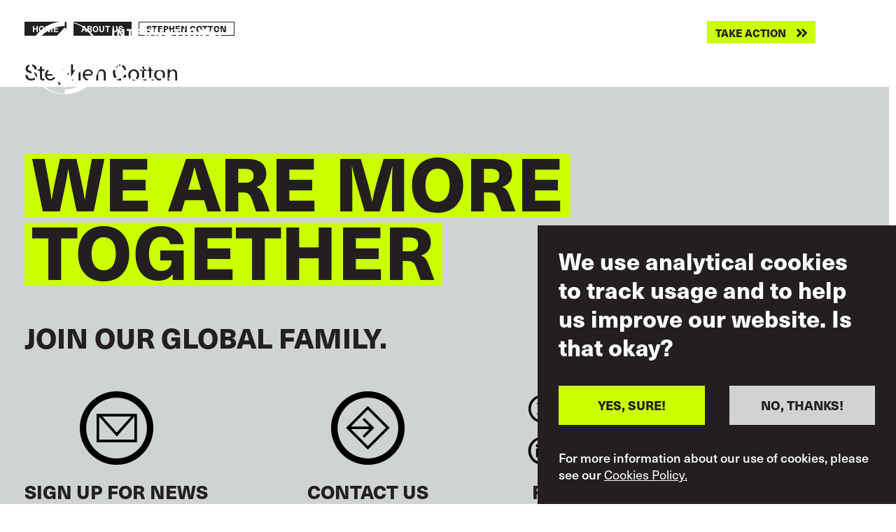

--- FILE ---
content_type: text/html; charset=UTF-8
request_url: https://www.itfglobal.org/en/about-us/itf-leaders-and-chairs/stephen-cotton
body_size: 23797
content:
<!DOCTYPE html>
<html lang="en" dir="ltr" prefix="content: http://purl.org/rss/1.0/modules/content/  dc: http://purl.org/dc/terms/  foaf: http://xmlns.com/foaf/0.1/  og: http://ogp.me/ns#  rdfs: http://www.w3.org/2000/01/rdf-schema#  schema: http://schema.org/  sioc: http://rdfs.org/sioc/ns#  sioct: http://rdfs.org/sioc/types#  skos: http://www.w3.org/2004/02/skos/core#  xsd: http://www.w3.org/2001/XMLSchema# ">
  <head>
    <meta charset="utf-8" />
<script async src="https://www.googletagmanager.com/gtag/js?id=UA-9929391-10"></script>
<script>window.dataLayer = window.dataLayer || [];function gtag(){dataLayer.push(arguments)};gtag("js", new Date());gtag("set", "developer_id.dMDhkMT", true);gtag("config", "UA-9929391-10", {"groups":"default","anonymize_ip":true,"page_placeholder":"PLACEHOLDER_page_path"});gtag("config", "G-ME9YWBM9MD", {"groups":"default","page_placeholder":"PLACEHOLDER_page_location"});</script>
<meta name="description" content="Stephen Cotton is the general secretary of the International Transport Workers’ Federation (ITF) – a global union federation of 665 trade unions representing 20 million workers in 147 countries in the seafaring, port, road, rail and aviation sectors. He was re-elected to the position at the 44th ITF Congress held in Singapore in 2018." />
<link rel="canonical" href="https://www.itfglobal.org/en/about-us/itf-leaders-and-chairs/stephen-cotton" />
<meta property="og:url" content="https://www.itfglobal.org/en/about-us/itf-leaders-and-chairs/stephen-cotton" />
<meta name="twitter:card" content="summary_large_image" />
<meta name="twitter:site" content="@itfglobalunion" />
<meta name="twitter:description" content="Stephen Cotton is the general secretary of the International Transport Workers’ Federation (ITF) – a global union federation of 665 trade unions representing 20 million workers in 147 countries in the seafaring, port, road, rail and aviation sectors. He was re-elected to the position at the 44th ITF Congress held in Singapore in 2018." />
<meta name="twitter:title" content="Stephen Cotton" />
<meta name="twitter:creator" content="@Milos" />
<meta name="Generator" content="Drupal 10 (https://www.drupal.org)" />
<meta name="MobileOptimized" content="width" />
<meta name="HandheldFriendly" content="true" />
<meta name="viewport" content="width=device-width, initial-scale=1, shrink-to-fit=no" />
<style>div#sliding-popup, div#sliding-popup .eu-cookie-withdraw-banner, .eu-cookie-withdraw-tab {background: #231F20} div#sliding-popup.eu-cookie-withdraw-wrapper { background: transparent; } #sliding-popup h1, #sliding-popup h2, #sliding-popup h3, #sliding-popup p, #sliding-popup label, #sliding-popup div, .eu-cookie-compliance-more-button, .eu-cookie-compliance-secondary-button, .eu-cookie-withdraw-tab { color: #ffffff;} .eu-cookie-withdraw-tab { border-color: #ffffff;}</style>
<meta name="format-detection" content="telephone=no" />
<meta content="#231f20" name="theme-color" />
<meta content="#46588a" name="msapplication-navbutton-color" />
<meta content="yes" name="apple-mobile-web-app-capable" />
<meta content="black-translucent" name="apple-mobile-web-app-status-bar-style" />
<meta http-equiv="x-ua-compatible" content="ie=edge" />
<link rel="icon" href="/themes/itf/favicon.ico" type="image/vnd.microsoft.icon" />
<link rel="alternate" hreflang="en" href="https://www.itfglobal.org/en/about-us/itf-leaders-and-chairs/stephen-cotton" />
<link rel="alternate" hreflang="de" href="https://www.itfglobal.org/de/about-us/itf-leaders-and-chairs/stephen-cotton" />
<link rel="alternate" hreflang="es" href="https://www.itfglobal.org/es/about-us/itf-leaders-and-chairs/stephen-cotton" />
<link rel="alternate" hreflang="fr" href="https://www.itfglobal.org/fr/about-us/itf-leaders-and-chairs/stephen-cotton" />
<link rel="alternate" hreflang="pt-pt" href="https://www.itfglobal.org/pt/about-us/itf-leaders-and-chairs/stephen-cotton" />
<link rel="alternate" hreflang="ru" href="https://www.itfglobal.org/ru/leaders-and-chairs/%D0%A1%D1%82%D0%B8%D0%B2%D0%B5%D0%BD-%D0%9A%D0%BE%D1%82%D1%82%D0%BE%D0%BD" />
<link rel="alternate" hreflang="ar" href="https://www.itfglobal.org/ar/leaders-and-chairs/%D8%B3%D8%AA%D9%8A%D9%81%D9%86-%D9%83%D9%88%D8%AA%D9%88%D9%86" />
<link rel="alternate" hreflang="ja" href="https://www.itfglobal.org/ja/about-us/itf-leaders-and-chairs/stephen-cotton" />

    <title>Stephen Cotton | ITF Global</title>
    <link rel="stylesheet" media="all" href="/themes/contrib/stable/css/system/components/align.module.css?t8th05" />
<link rel="stylesheet" media="all" href="/themes/contrib/stable/css/system/components/fieldgroup.module.css?t8th05" />
<link rel="stylesheet" media="all" href="/themes/contrib/stable/css/system/components/container-inline.module.css?t8th05" />
<link rel="stylesheet" media="all" href="/themes/contrib/stable/css/system/components/clearfix.module.css?t8th05" />
<link rel="stylesheet" media="all" href="/themes/contrib/stable/css/system/components/details.module.css?t8th05" />
<link rel="stylesheet" media="all" href="/themes/contrib/stable/css/system/components/hidden.module.css?t8th05" />
<link rel="stylesheet" media="all" href="/themes/contrib/stable/css/system/components/item-list.module.css?t8th05" />
<link rel="stylesheet" media="all" href="/themes/contrib/stable/css/system/components/js.module.css?t8th05" />
<link rel="stylesheet" media="all" href="/themes/contrib/stable/css/system/components/nowrap.module.css?t8th05" />
<link rel="stylesheet" media="all" href="/themes/contrib/stable/css/system/components/position-container.module.css?t8th05" />
<link rel="stylesheet" media="all" href="/themes/contrib/stable/css/system/components/reset-appearance.module.css?t8th05" />
<link rel="stylesheet" media="all" href="/themes/contrib/stable/css/system/components/resize.module.css?t8th05" />
<link rel="stylesheet" media="all" href="/themes/contrib/stable/css/system/components/system-status-counter.css?t8th05" />
<link rel="stylesheet" media="all" href="/themes/contrib/stable/css/system/components/system-status-report-counters.css?t8th05" />
<link rel="stylesheet" media="all" href="/themes/contrib/stable/css/system/components/system-status-report-general-info.css?t8th05" />
<link rel="stylesheet" media="all" href="/themes/contrib/stable/css/system/components/tablesort.module.css?t8th05" />
<link rel="stylesheet" media="all" href="/modules/contrib/eu_cookie_compliance/css/eu_cookie_compliance.css?t8th05" />
<link rel="stylesheet" media="all" href="/themes/itf/dist/css/style.css?t8th05" />
<link rel="stylesheet" media="all" href="https://use.typekit.net/lmp0uwh.css" />

    
  </head>
  <body class="page-node-77716 page-node-leaders_and_chairs">
        <a href="#main-content" class="visually-hidden focusable">
      Skip to main content
    </a>
    
      <div class="dialog-off-canvas-main-canvas" data-off-canvas-main-canvas>
    <div class="layout-container">
	
    <header id="masthead" class="c-header js-header">
  <div class="container c-header_-container">
    <a class="c-branding" href="https://www.itfglobal.org/en" rel="home">
      <?xml version="1.0" encoding="utf-8"?>
<!-- White - Generator: Adobe Illustrator 26.3.1, SVG Export Plug-In . SVG Version: 6.00 Build 0)  -->
<svg version="1.1" id="Layer_1" xmlns="http://www.w3.org/2000/svg" xmlns:xlink="http://www.w3.org/1999/xlink" x="0px" y="0px"
	 viewBox="0 0 3801.8 1418.8" style="enable-background:new 0 0 3801.8 1418.8;" xml:space="preserve">
<style type="text/css">
	.st0{fill:#FFFFFF;}
</style>
<g>
	<path class="st0" d="M985.4,570.5l-8.6,41.6h66.6l-28.7,69.7H964l-45.9,224.9c-14.7,73.3-53.2,129-97.2,171.1l-64.2-56.2
		c25.1-27.5,45.8-66,55-112.4l45.8-227.4h-122l-26.9,127.1c-9.2,44-4.9,53.8,22,53.8c9.8,0,20.2-2.5,28.1-6.1l-0.6,61.1
		c-29.3,12.8-57.4,18.3-78.8,18.3c-66.6,0-100.8-15.9-86.8-82.5l36.7-171.7h-101l-52.5,245.7H369.3l341.5,369.4l542.9-587.5
		L1070,510.6l-27,44.6c-7.9-4.3-16.5-7.3-28.1-7.3C1001.9,547.9,988.5,556.5,985.4,570.5"/>
	<path class="st0" d="M1349.1,670c0,360.1-285.8,652-638.4,652v78.9c-352.6,0-638.4-291.9-638.4-652s285.8-652,638.4-652V18l0,0
		C1063.3,18,1349.1,309.9,1349.1,670 M1413.5,709.4c0-388.1-314.6-702.7-702.7-702.7l0,0C322.6,6.7,8,321.3,8,709.4
		s314.6,702.7,702.7,702.8l0,0l0,0C1098.9,1412.1,1413.5,1097.5,1413.5,709.4"/>
	<path class="st0" d="M507.2,449.9l69.4,80.6L501.7,606l-69.4-80.6L507.2,449.9z M436.4,612.1h208.2c6.7-31.2,13.5-59.9,20.2-78.2
		L773.6,518c-10.4,33.6-16.5,64.8-22.6,94.1h119.6c0.6-11,3.7-25.7,6.1-37.9c19.6-91.1,88.6-102.1,131.4-102.1
		c10.2,0,19.3,0.4,27.6,1.4l-325-351.6L167.8,709.4l137.8,149.1l78.4-0.1L436.4,612.1z"/>
	<path class="st0" d="M3196.3,1262.6h40.3l-1.2-105.2c2.8,5.5,5.2,10.2,7.2,14.1s4,7.6,6,11.1c2,3.6,4.3,7.4,6.8,11.6
		s5.6,9.4,9.4,15.5l31.3,52.8h41v-167.2h-40l1.9,107.3c-1.9-3.6-3.7-7-5.3-10.1c-1.7-3.1-3.4-6.3-5.2-9.6c-1.8-3.3-3.9-7-6.2-11.1
		s-5.1-9.1-8.4-14.9l-36.2-61.6h-41.2v167.3H3196.3z M3100.4,1205.3c-2.6,6.2-5.9,11.3-9.9,15.3s-8.4,7-13.4,8.8s-9.9,2.7-14.9,2.7
		c-4.9,0-9.8-1-14.8-3s-9.5-5.1-13.6-9.4c-4-4.3-7.3-9.9-9.8-16.8s-3.8-15.4-3.8-25.3c0-7.6,1-14.6,3-21s4.7-12,8.3-16.7
		s7.9-8.4,13.1-11c5.1-2.6,10.9-3.9,17.2-3.9c5.7,0,11.1,1.1,16.3,3.3c5.1,2.2,9.5,5.2,13.2,9c4.8,5.1,8.3,11.7,10.6,19.9
		c2.3,8.2,3.3,16.7,3,25.6C3104.5,1191.7,3103,1199.2,3100.4,1205.3 M3127.4,1236.7c3.9-5,7.2-10.5,10.1-16.5
		c2.8-6,5.1-12.4,6.6-19.2s2.4-13.8,2.4-21.1c0-1.9-0.2-4.9-0.5-9s-1.1-8.8-2.3-14.1c-1.2-5.3-3-10.9-5.3-16.9
		c-2.4-6-5.6-11.8-9.6-17.4s-9-10.8-15-15.6c-6-4.8-13.3-8.7-21.8-11.7c-5.1-1.7-10.2-3-15.3-3.8s-10.2-1.2-15.3-1.2
		c-13.4,0-25.3,2.5-35.5,7.5c-10.3,5-18.9,11.5-25.8,19.7s-12.2,17.5-15.8,28.1s-5.3,21.6-5.3,32.9c0,12.2,1.9,23.6,5.6,34.3
		c3.7,10.7,9.1,20.2,16.1,28.3c7,8.1,15.7,14.6,26.1,19.3c10.3,4.7,22.1,7.1,35.4,7.1c8.7,0,17.6-1.2,26.6-3.7
		c9.1-2.5,17.7-7.1,25.9-13.9C3119.4,1246.1,3123.6,1241.7,3127.4,1236.7 M2887.1,1262.6h41.7v-167.2h-41.7V1262.6z M2716.1,1128.3
		h43.6v134.3h41.7v-134.3h43.3v-33.2h-128.6V1128.3z M2627.8,1205.8h-42.4c0.9-3.2,2-6.7,3.2-10.5s2.4-7.8,3.7-11.8s2.5-8,3.7-11.8
		c1.2-3.9,2.3-7.4,3.2-10.5c1.3-4.3,2.4-8.6,3.6-12.9c1.1-4.3,2.2-8.6,3.3-12.9L2627.8,1205.8z M2584.9,1095.4l-62.1,167.2h44.5
		l8.3-26.8h61.6l8.3,26.8h44.5l-61.6-167.2H2584.9z M2424.9,1126.7c2.2,0,4.7,0.2,7.5,0.6s5.4,1.3,8,2.7c2.5,1.4,4.6,3.6,6.3,6.5
		s2.5,7.1,2.5,12.4c0,5.5-1,9.8-3.1,12.9s-4.5,5.4-7.3,6.9s-5.6,2.4-8.4,2.7c-2.9,0.3-5,0.5-6.4,0.5h-34.7v-45.2H2424.9z
		 M2347.6,1262.6h41.7V1203h26.4l33.3,59.7h46.2l-38.6-66.8c2.8-1.1,6.2-2.5,10.2-4.3c3.9-1.7,7.7-4.3,11.3-7.8s6.6-7.9,9.1-13.4
		c2.5-5.4,3.8-12.4,3.8-20.7c0-7.6-1.2-14.6-3.7-21s-5.7-11.8-9.6-16.2c-3.8-4.1-8-7.3-12.6-9.6c-4.6-2.3-9.2-4-14-5.1
		c-4.7-1.1-9.5-1.8-14.3-2s-9.4-0.4-13.9-0.4h-75.3L2347.6,1262.6L2347.6,1262.6z M2171.1,1262.6h131V1230h-89.3v-40h76.5v-31.7
		h-76.5v-30.1h82v-32.7h-123.6L2171.1,1262.6L2171.1,1262.6z M2033.5,1130.7c3.2,0,6.5,0.1,10.1,0.2c3.6,0.2,7.1,0.7,10.7,1.5
		c3.6,0.9,7,2.3,10.3,4.4c3.3,2,6.4,5,9.2,8.8c3.8,5.2,6.2,10.7,7.2,16.3c1,5.7,1.5,11.5,1.5,17.3c0,12-1.7,21.3-5.2,28
		c-3.5,6.6-7.8,11.6-13,14.8c-5.2,3.2-10.9,5.2-17.2,5.8c-6.2,0.6-12.1,1-17.6,1.2h-12.8v-98.3L2033.5,1130.7L2033.5,1130.7z
		 M1974.5,1262.6h65.8c2.8,0,6.5-0.1,10.9-0.4c4.4-0.2,9.1-0.9,14.1-1.9s10.2-2.6,15.5-4.9c5.4-2.2,10.5-5.2,15.5-9.1
		s9.5-8.8,13.6-14.8s7.4-13.3,9.9-21.8c1.1-3.6,2.1-8.1,3-13.4s1.3-11.6,1.3-18.8c0-11.8-1.8-23.2-5.4-34.2s-9.8-20.4-18.5-28.3
		c-5.4-4.7-11.2-8.4-17.5-11s-12.7-4.5-19.1-5.8c-6.4-1.3-12.7-2-18.9-2.4c-6.2-0.3-11.9-0.5-16.9-0.5h-53.3V1262.6z M1798,1262.6
		h131V1230h-89.3v-40h76.5v-31.7h-76.5v-30.1h82v-32.7H1798V1262.6z M1626.1,1095.4v167.2h41.7v-67.5h79.8v-32.7h-79.8v-34.8h86.7
		v-32.2H1626.1z"/>
	<path class="st0" d="M3025.2,821.3h15.2c-0.2,3.8-0.5,7.1-1.1,9.8c-0.6,2.8-1.4,5.1-2.6,7c-1.2,1.9-2.7,3.4-4.6,4.6
		c-1.9,1.2-4.2,2.2-6.9,3v16.8c4-0.5,7.5-1.3,10.6-2.5s5.8-2.5,8.1-3.9s4.2-2.8,5.7-4.3c1.5-1.4,2.7-2.6,3.5-3.6
		c3.7-4.6,6.2-9.5,7.5-14.8c1.4-5.3,2.2-10.9,2.5-16.9v-34.1h-37.9V821.3z M2829.8,919.8c2.5,3,5.7,6.4,9.6,10.4
		c3.9,3.9,8.8,7.6,14.7,11c5.9,3.5,13.1,6.4,21.6,8.7s18.6,3.5,30.4,3.5c5.9,0,11.7-0.4,17.5-1.1c5.9-0.7,11.5-1.9,17-3.7
		c5.5-1.7,10.6-4,15.4-6.9c4.9-2.8,9.2-6.5,13-10.9c4.4-5.1,7.8-10.8,10-17.1s3.3-12.5,3.3-18.5c0-9.5-2.4-17.8-7.2-24.9
		c-4.8-7.1-12-12.5-21.7-16.1c-2.4-0.8-5.5-1.7-9.5-2.6c-3.9-0.9-8.3-1.9-13-2.8c-4.7-0.9-9.6-1.8-14.6-2.6s-9.7-1.4-14.1-1.9
		c-1.7-0.2-3.8-0.5-6.3-0.9c-2.4-0.5-4.8-1.3-7-2.4c-2.2-1.1-4.1-2.7-5.7-4.6c-1.6-2-2.4-4.6-2.4-7.7c0-2.1,0.5-4.1,1.5-6.2
		c1-2,2.6-3.9,4.6-5.6c2.1-1.7,4.7-3,7.8-4.2c3.2-1.1,6.8-1.7,10.9-1.7c5.4,0,10.5,0.8,15.4,2.4c4.9,1.6,8.8,3.2,11.8,5
		c3.3,1.9,6.2,3.9,8.8,6.2c2.5,2.2,5.1,4.7,7.8,7.3l30.8-22c-3.6-3.3-7.7-6.8-12.2-10.5s-9.7-7.1-15.6-10.2
		c-5.9-3.1-12.7-5.7-20.3-7.7s-16.2-3.1-25.8-3.1c-7.3,0-14.8,0.9-22.7,2.7s-15.2,4.9-21.8,9.1c-6.6,4.3-12.1,10-16.3,17.2
		c-4.3,7.2-6.4,16.2-6.4,26.9c0,6,0.9,11.3,2.6,15.8c1.7,4.5,4,8.4,6.7,11.6c2.8,3.2,5.9,5.9,9.3,8.1c3.5,2.1,6.9,3.9,10.2,5.3
		c3.3,1.4,6.4,2.5,9.2,3.2s5.1,1.2,6.9,1.5c4.6,0.9,9.1,1.7,13.7,2.4c4.6,0.6,9.1,1.3,13.7,1.9c3,0.5,6.2,1,9.7,1.5
		c3.5,0.6,6.6,1.4,9.5,2.6c2.8,1.2,5.2,2.8,7.1,4.9c1.9,2.1,2.8,4.8,2.8,8.1c0,2.8-0.8,5.5-2.5,8s-3.9,4.5-6.8,6.2
		c-2.8,1.7-6.1,3-9.8,3.9s-7.6,1.4-11.7,1.4c-4.9,0-10.1-0.6-15.6-1.8s-11-3.3-16.6-6.3c-4.1-2.2-7.3-4.3-9.5-6.4
		c-2.2-2-4.4-4.3-6.6-6.6L2829.8,919.8z M2729.8,813.7c2.2,0,4.7,0.2,7.5,0.6c2.8,0.4,5.4,1.3,8,2.7c2.5,1.4,4.6,3.6,6.3,6.5
		s2.5,7.1,2.5,12.4c0,5.5-1,9.8-3.1,12.9c-2.1,3.1-4.5,5.4-7.3,6.9s-5.6,2.4-8.4,2.7c-2.9,0.3-5,0.5-6.4,0.5h-34.7v-45.2
		L2729.8,813.7L2729.8,813.7z M2652.4,949.6h41.7V890h26.4l33.3,59.7h46.2l-38.6-66.8c2.8-1.1,6.2-2.5,10.2-4.3
		c4-1.7,7.7-4.3,11.3-7.8s6.6-7.9,9.1-13.4c2.5-5.4,3.8-12.4,3.8-20.7c0-7.6-1.2-14.6-3.7-21c-2.4-6.4-5.6-11.8-9.6-16.2
		c-3.8-4.1-8-7.3-12.6-9.6s-9.2-4-14-5.1c-4.7-1.1-9.5-1.8-14.3-2s-9.4-0.4-13.9-0.4h-75.3L2652.4,949.6L2652.4,949.6z M2476,949.6
		h131V917h-89.3v-40h76.5v-31.7h-76.5v-30.1h82v-32.7H2476V949.6z M2284.6,949.6h39.8v-49l25.6-26.8l44.8,75.8h47.1l-64-105.2
		l59.2-62.1h-50.2l-62.5,68.2v-68.2h-39.8L2284.6,949.6L2284.6,949.6z M2170.3,813.7c2.2,0,4.7,0.2,7.5,0.6c2.8,0.4,5.4,1.3,8,2.7
		c2.5,1.4,4.6,3.6,6.3,6.5s2.5,7.1,2.5,12.4c0,5.5-1,9.8-3.1,12.9c-2.1,3.1-4.5,5.4-7.3,6.9s-5.6,2.4-8.4,2.7
		c-2.9,0.3-5,0.5-6.4,0.5h-34.7v-45.2L2170.3,813.7L2170.3,813.7z M2092.9,949.6h41.7V890h26.4l33.3,59.7h46.2l-38.6-66.8
		c2.8-1.1,6.2-2.5,10.2-4.3c3.9-1.7,7.7-4.3,11.3-7.8s6.6-7.9,9.1-13.4c2.5-5.4,3.8-12.4,3.8-20.7c0-7.6-1.2-14.6-3.7-21
		s-5.7-11.8-9.6-16.2c-3.8-4.1-8-7.3-12.6-9.6s-9.2-4-14-5.1c-4.7-1.1-9.5-1.8-14.3-2s-9.4-0.4-13.9-0.4h-75.3L2092.9,949.6
		L2092.9,949.6z M1997.1,892.3c-2.6,6.2-5.9,11.3-9.9,15.3s-8.4,7-13.4,8.8s-9.9,2.7-14.8,2.7s-9.9-1-14.9-3s-9.5-5.1-13.5-9.4
		c-4-4.3-7.3-9.9-9.9-16.8c-2.5-7-3.8-15.4-3.8-25.3c0-7.6,1-14.6,3-21s4.8-12,8.3-16.7c3.6-4.7,7.9-8.4,13.1-11s10.9-3.9,17.2-3.9
		c5.7,0,11.1,1.1,16.3,3.3c5.2,2.2,9.5,5.2,13.2,9c4.7,5.1,8.3,11.7,10.6,19.9c2.3,8.2,3.3,16.7,3,25.6
		C2001.2,878.7,1999.7,886.2,1997.1,892.3 M2024.1,923.7c3.9-5,7.2-10.5,10.1-16.5c2.8-6,5-12.4,6.6-19.2s2.4-13.8,2.4-21.1
		c0-1.9-0.2-4.9-0.5-9s-1.1-8.8-2.3-14.1c-1.2-5.3-3-10.9-5.3-16.9s-5.6-11.8-9.6-17.4c-4-5.6-9.1-10.8-15-15.6
		c-6-4.8-13.3-8.7-21.8-11.7c-5.1-1.7-10.2-3-15.3-3.8c-5.1-0.8-10.2-1.2-15.3-1.2c-13.4,0-25.3,2.5-35.5,7.5
		c-10.3,5-18.9,11.5-25.8,19.7c-7,8.1-12.2,17.5-15.8,28.1s-5.3,21.6-5.3,32.9c0,12.2,1.8,23.6,5.6,34.3
		c3.7,10.7,9.1,20.2,16.1,28.3s15.7,14.6,26.1,19.3c10.3,4.7,22.1,7.1,35.4,7.1c8.7,0,17.6-1.2,26.6-3.7c9.1-2.5,17.7-7.1,25.9-13.9
		C2016,933.1,2020.3,928.7,2024.1,923.7 M1707.1,782.4l-13.7,51.6c-2.2,8.4-4,15.3-5.4,20.7s-2.7,10.7-3.8,15.6
		c-1.1,5-2.2,10.2-3.3,15.8c-1.1,5.5-2.5,12.4-4,20.6c-0.8-6-1.5-11.4-2.3-16.2c-0.7-4.8-1.5-9.6-2.4-14.4c-0.9-4.8-1.9-9.9-3-15.3
		c-1.1-5.4-2.5-11.7-4-18.9c-1.6-7.3-3.4-15.7-5.6-25.2c-2.1-9.6-4.7-21-7.7-34.2h-41.7l42.4,167.2h43.1l16.1-56.4
		c2.4-8.1,4.2-14.4,5.6-19.1c1.3-4.7,2.5-8.8,3.4-12.3c0.9-3.6,1.8-7,2.5-10.2s1.6-7.5,2.7-12.7c1.3,5.8,2.3,10.6,3.1,14.2
		c0.8,3.6,1.7,7.2,2.6,10.8s2.1,7.6,3.4,12.1s3.1,10.6,5.3,18.4c2.7,9.2,5.3,18.3,7.8,27.5s5.1,18.4,7.8,27.7h43.1l42.4-167.2H1800
		c-1.7,8.5-3.6,17-5.4,25.5c-1.9,8.4-3.7,16.9-5.4,25.5c-1.9,8.5-3.4,15.5-4.6,21.1s-2.3,10.8-3.2,15.8c-0.9,5-1.9,10.2-2.7,15.6
		c-0.9,5.4-1.9,12.3-3.2,20.5c-1.3-8.1-2.4-14.7-3.4-20s-2.1-10.3-3.2-15s-2.4-9.7-3.8-14.9s-3.3-11.8-5.7-19.9
		c-2.7-9-5.3-18-7.8-27s-5.1-18-7.6-27h-36.9V782.4z"/>
	<path class="st0" d="M3123.8,502.3h43.6v134.3h41.7V502.3h43.3v-33.2h-128.6V502.3z M3023.9,500.7c2.2,0,4.7,0.2,7.5,0.6
		s5.4,1.3,8,2.7c2.5,1.4,4.6,3.6,6.3,6.5s2.5,7.1,2.5,12.4c0,5.5-1,9.8-3.1,12.9c-2.1,3.1-4.5,5.4-7.2,6.9c-2.8,1.5-5.6,2.4-8.4,2.7
		c-2.9,0.3-5,0.5-6.4,0.5h-34.7v-45.2L3023.9,500.7L3023.9,500.7z M2946.6,636.6h41.7V577h26.4l33.3,59.7h46.2l-38.6-66.8
		c2.8-1.1,6.2-2.5,10.2-4.3s7.7-4.3,11.3-7.8s6.6-7.9,9.1-13.4c2.5-5.4,3.8-12.4,3.8-20.7c0-7.6-1.2-14.6-3.7-21s-5.7-11.8-9.6-16.2
		c-3.8-4.1-8-7.3-12.6-9.6c-4.6-2.3-9.2-4-14-5.1c-4.7-1.1-9.5-1.8-14.3-2s-9.4-0.4-13.9-0.4h-75.3L2946.6,636.6L2946.6,636.6z
		 M2850.8,579.3c-2.6,6.2-5.9,11.3-9.9,15.3s-8.4,7-13.4,8.8s-9.9,2.7-14.9,2.7s-9.9-1-14.8-3c-5-2-9.5-5.1-13.6-9.4
		c-4-4.3-7.3-9.9-9.8-16.8c-2.5-7-3.8-15.4-3.8-25.3c0-7.6,1-14.6,3-21s4.7-12,8.3-16.7s7.9-8.4,13.1-11c5.1-2.6,10.9-3.9,17.2-3.9
		c5.7,0,11.1,1.1,16.3,3.3c5.1,2.2,9.5,5.2,13.2,9c4.8,5.1,8.3,11.7,10.6,19.9s3.3,16.7,3,25.6
		C2854.8,565.7,2853.4,573.2,2850.8,579.3 M2877.8,610.7c3.9-5,7.2-10.5,10.1-16.5c2.8-6,5.1-12.4,6.6-19.2
		c1.6-6.8,2.4-13.8,2.4-21.1c0-1.9-0.2-4.9-0.5-9s-1.1-8.8-2.3-14.1s-3-10.9-5.3-16.9c-2.4-6-5.6-11.8-9.6-17.4s-9-10.8-15-15.6
		c-6-4.8-13.3-8.7-21.8-11.7c-5.1-1.7-10.2-3-15.3-3.8s-10.2-1.2-15.3-1.2c-13.4,0-25.3,2.5-35.5,7.5c-10.3,5-18.9,11.5-25.8,19.7
		c-7,8.1-12.2,17.5-15.8,28.1s-5.3,21.6-5.3,32.9c0,12.2,1.9,23.6,5.6,34.3c3.7,10.7,9.1,20.2,16.1,28.3s15.7,14.6,26.1,19.3
		c10.3,4.7,22.1,7.1,35.4,7.1c8.7,0,17.6-1.2,26.6-3.7c9.1-2.5,17.7-7.1,25.9-13.9C2869.7,620.1,2873.9,615.7,2877.8,610.7
		 M2617,500.2c3,0,6.4,0.1,10.3,0.4c3.9,0.2,7.5,1.2,10.9,2.7c3.4,1.6,6.3,4,8.6,7.2c2.3,3.2,3.4,7.9,3.4,14.1
		c0,6.5-1.1,11.5-3.2,15c-2.1,3.6-4.9,6.2-8.2,7.8c-3.3,1.7-7.1,2.6-11.2,3c-4.1,0.3-8.2,0.5-12.1,0.5h-25.2v-50.7H2617z
		 M2548.7,636.6h41.7v-54.7h27.8c5.7-0.2,11.8-0.4,18.3-0.8c6.5-0.4,12.8-1.6,19-3.7c6.2-2,12-5.1,17.3-9.2
		c5.4-4.1,9.9-9.9,13.5-17.3c3.8-7.7,5.7-16.4,5.7-26.1c0-5.7-0.8-11.6-2.4-17.9c-1.6-6.2-3.9-11.7-7.1-16.5
		c-3.6-5.2-7.9-9.3-12.7-12.2c-4.8-2.9-10.1-5-15.8-6.3s-11.8-2-18.2-2.3c-6.5-0.2-13.1-0.4-19.9-0.4h-67.3L2548.7,636.6
		L2548.7,636.6z M2348,606.8c2.5,3,5.7,6.4,9.6,10.4c3.9,3.9,8.8,7.6,14.7,11c5.9,3.5,13.1,6.4,21.6,8.7c8.4,2.3,18.6,3.5,30.4,3.5
		c5.8,0,11.7-0.4,17.5-1.1c5.8-0.7,11.5-1.9,17-3.7c5.5-1.7,10.6-4,15.5-6.9c4.8-2.8,9.2-6.5,13-10.9c4.4-5.1,7.8-10.8,10-17.1
		s3.3-12.5,3.3-18.5c0-9.5-2.4-17.8-7.2-24.9c-4.8-7.1-12-12.5-21.7-16.1c-2.4-0.8-5.5-1.7-9.5-2.6c-4-0.9-8.3-1.9-13-2.8
		s-9.6-1.8-14.6-2.6s-9.7-1.4-14.1-1.9c-1.7-0.2-3.8-0.5-6.3-0.9c-2.5-0.5-4.8-1.3-7-2.4c-2.2-1.1-4.1-2.7-5.7-4.6
		c-1.6-2-2.4-4.6-2.4-7.7c0-2.1,0.5-4.1,1.5-6.2c1-2,2.6-3.9,4.6-5.6s4.7-3,7.8-4.2c3.1-1.1,6.8-1.7,10.9-1.7
		c5.4,0,10.5,0.8,15.4,2.4s8.8,3.2,11.8,5c3.3,1.9,6.2,3.9,8.8,6.2c2.5,2.2,5.1,4.7,7.8,7.3l30.8-22c-3.6-3.3-7.7-6.8-12.2-10.5
		s-9.7-7.1-15.6-10.2c-5.9-3.1-12.7-5.7-20.3-7.7s-16.2-3.1-25.8-3.1c-7.3,0-14.9,0.9-22.7,2.7c-7.9,1.8-15.2,4.9-21.8,9.1
		c-6.6,4.3-12.1,10-16.3,17.2c-4.3,7.2-6.4,16.2-6.4,26.9c0,6,0.9,11.3,2.6,15.8c1.7,4.5,4,8.4,6.7,11.6c2.8,3.2,5.9,5.9,9.3,8.1
		c3.5,2.1,6.9,3.9,10.2,5.3c3.3,1.4,6.4,2.5,9.2,3.2s5.1,1.2,6.9,1.5c4.6,0.9,9.1,1.7,13.7,2.4c4.6,0.6,9.2,1.3,13.7,1.9
		c3,0.5,6.2,1,9.7,1.6s6.6,1.4,9.5,2.6c2.8,1.2,5.2,2.8,7.1,4.9c1.9,2.1,2.8,4.8,2.8,8.1c0,2.8-0.8,5.5-2.5,8s-3.9,4.5-6.8,6.2
		c-2.8,1.7-6.1,3-9.8,3.9s-7.6,1.4-11.7,1.4c-4.9,0-10.1-0.6-15.6-1.8s-11.1-3.3-16.6-6.3c-4.1-2.2-7.3-4.3-9.5-6.4
		c-2.2-2-4.4-4.3-6.6-6.6L2348,606.8z M2165.7,636.6h40.3l-1.2-105.2c2.8,5.5,5.2,10.2,7.2,14.1c2,3.9,4,7.6,6,11.1
		c2,3.6,4.3,7.4,6.8,11.6c2.4,4.2,5.6,9.4,9.4,15.5l31.3,52.8h41V469.4h-40l1.9,107.3c-1.9-3.6-3.7-7-5.3-10.1
		c-1.7-3.1-3.4-6.3-5.2-9.6s-3.9-7-6.2-11.1s-5.1-9.1-8.4-14.9l-36.2-61.6h-41.2v167.2H2165.7z M2063.1,579.8h-42.4
		c0.9-3.2,2-6.7,3.2-10.5c1.2-3.9,2.4-7.8,3.7-11.8c1.3-4,2.5-8,3.7-11.8c1.2-3.9,2.3-7.4,3.2-10.5c1.3-4.3,2.4-8.6,3.6-12.9
		c1.1-4.3,2.2-8.6,3.3-12.9L2063.1,579.8z M2020.2,469.4l-62.1,167.2h44.5l8.3-26.8h61.6l8.3,26.8h44.5l-61.6-167.2L2020.2,469.4
		L2020.2,469.4z M1860.2,500.7c2.2,0,4.7,0.2,7.5,0.6s5.4,1.3,8,2.7c2.5,1.4,4.6,3.6,6.3,6.5c1.7,2.9,2.5,7.1,2.5,12.4
		c0,5.5-1,9.8-3.1,12.9c-2.1,3.1-4.5,5.4-7.2,6.9c-2.8,1.5-5.6,2.4-8.4,2.7c-2.9,0.3-5,0.5-6.4,0.5h-34.7v-45.2L1860.2,500.7
		L1860.2,500.7z M1782.9,636.6h41.7V577h26.4l33.3,59.7h46.2l-38.6-66.8c2.8-1.1,6.2-2.5,10.2-4.3c3.9-1.7,7.7-4.3,11.3-7.8
		c3.6-3.5,6.6-7.9,9.1-13.4c2.5-5.4,3.8-12.4,3.8-20.7c0-7.6-1.2-14.6-3.7-21s-5.7-11.8-9.6-16.2c-3.8-4.1-8-7.3-12.6-9.6
		c-4.6-2.3-9.2-4-14-5.1c-4.7-1.1-9.5-1.8-14.3-2s-9.4-0.4-13.9-0.4h-75.3V636.6z M1611.9,502.3h43.6v134.3h41.7V502.3h43.3v-33.2
		h-128.6V502.3z"/>
	<path class="st0" d="M3686.8,323.6h107.1v-35.3h-65.4V156.2h-41.7L3686.8,323.6L3686.8,323.6z M3584,266.8h-42.4
		c0.9-3.1,2-6.7,3.2-10.5c1.2-3.9,2.4-7.8,3.7-11.8s2.5-8,3.7-11.8c1.2-3.9,2.3-7.4,3.2-10.5c1.3-4.3,2.5-8.6,3.6-12.9
		c1.1-4.3,2.2-8.6,3.3-12.9L3584,266.8z M3541.1,156.4L3479,323.6h44.5l8.3-26.8h61.6l8.3,26.8h44.5l-61.6-167.2L3541.1,156.4
		L3541.1,156.4z M3298.8,323.6h40.3l-1.2-105.2c2.8,5.5,5.2,10.2,7.2,14.1c2,3.9,4,7.6,6,11.1c2,3.6,4.3,7.4,6.8,11.6
		c2.4,4.2,5.6,9.4,9.4,15.5l31.3,52.8h41V156.4h-40l1.9,107.3c-1.9-3.6-3.7-7-5.3-10.1c-1.7-3.1-3.4-6.3-5.2-9.6s-3.9-7-6.2-11.1
		s-5.1-9.1-8.4-14.9l-36.2-61.6H3299v167.2H3298.8z M3203,266.3c-2.6,6.2-5.9,11.3-9.9,15.3s-8.4,7-13.4,8.8s-9.9,2.7-14.8,2.7
		c-4.9,0-9.9-1-14.9-3s-9.5-5.1-13.5-9.4s-7.3-9.9-9.9-16.8c-2.5-6.9-3.8-15.4-3.8-25.3c0-7.6,1-14.6,3-21s4.8-12,8.3-16.7
		c3.6-4.7,7.9-8.4,13.1-11c5.1-2.6,10.9-3.9,17.2-3.9c5.7,0,11.1,1.1,16.3,3.3c5.1,2.2,9.5,5.2,13.2,9c4.8,5.1,8.3,11.7,10.6,19.9
		s3.3,16.7,3,25.6C3207.1,252.7,3205.6,260.2,3203,266.3 M3230,297.7c3.9-5,7.2-10.5,10.1-16.5c2.8-6,5-12.4,6.6-19.2
		c1.6-6.8,2.4-13.8,2.4-21.1c0-1.9-0.2-4.9-0.5-9s-1.1-8.8-2.3-14.1s-3-10.9-5.3-16.9c-2.4-6-5.6-11.8-9.6-17.4
		c-4-5.6-9.1-10.8-15-15.6c-6-4.8-13.3-8.7-21.8-11.7c-5.1-1.7-10.2-3-15.3-3.8s-10.2-1.2-15.3-1.2c-13.4,0-25.3,2.5-35.5,7.5
		c-10.3,5-18.9,11.5-25.8,19.7c-7,8.1-12.2,17.5-15.8,28.1s-5.3,21.6-5.3,32.9c0,12.2,1.8,23.6,5.6,34.3
		c3.7,10.7,9.1,20.2,16.1,28.3c7,8.1,15.7,14.6,26.1,19.3c10.3,4.7,22.1,7.1,35.4,7.1c8.7,0,17.6-1.2,26.6-3.7
		c9.1-2.4,17.7-7.1,25.9-13.9C3221.9,307.1,3226.1,302.7,3230,297.7 M2989.7,323.6h41.7V156.4h-41.7V323.6z M2818.7,189.3h43.6
		v134.3h41.7V189.3h43.3v-33.2h-128.6V189.3z M2730.3,266.8h-42.4c0.9-3.1,2-6.7,3.2-10.5c1.2-3.9,2.4-7.8,3.7-11.8s2.5-8,3.7-11.8
		c1.2-3.9,2.2-7.4,3.2-10.5c1.3-4.3,2.5-8.6,3.6-12.9c1.1-4.3,2.2-8.6,3.3-12.9L2730.3,266.8z M2687.5,156.4l-62.1,167.2h44.5
		l8.3-26.8h61.6l8.3,26.8h44.5L2731,156.4L2687.5,156.4L2687.5,156.4z M2445.2,323.6h40.3l-1.2-105.2c2.8,5.5,5.2,10.2,7.2,14.1
		c2,3.9,4,7.6,6,11.1c2,3.6,4.3,7.4,6.8,11.6c2.5,4.2,5.6,9.4,9.4,15.5l31.3,52.8h41V156.4h-40l1.9,107.3c-1.9-3.6-3.7-7-5.3-10.1
		c-1.7-3.1-3.4-6.3-5.2-9.6s-3.9-7-6.2-11.1s-5.1-9.1-8.4-14.9l-36.2-61.6h-41.2v167.2H2445.2z M2331.1,187.7c2.2,0,4.7,0.2,7.5,0.6
		c2.8,0.4,5.4,1.3,8,2.7c2.5,1.4,4.6,3.6,6.3,6.5s2.5,7.1,2.5,12.4c0,5.5-1,9.8-3.1,12.9c-2,3.1-4.5,5.4-7.2,6.9
		c-2.8,1.5-5.6,2.4-8.4,2.7c-2.9,0.3-5,0.5-6.4,0.5h-34.7v-45.2L2331.1,187.7L2331.1,187.7z M2253.8,323.6h41.7v-59.7h26.4
		l33.3,59.7h46.2l-38.6-66.8c2.8-1.1,6.2-2.5,10.2-4.3c3.9-1.7,7.7-4.3,11.3-7.8s6.6-7.9,9.1-13.4c2.5-5.4,3.8-12.4,3.8-20.7
		c0-7.6-1.2-14.6-3.7-21s-5.7-11.8-9.6-16.2c-3.8-4.1-8-7.3-12.6-9.6s-9.2-4-14-5.1c-4.7-1.1-9.5-1.8-14.3-2s-9.4-0.4-13.9-0.4
		h-75.3L2253.8,323.6L2253.8,323.6z M2077.3,323.6h131v-32.7H2119v-40h76.5v-31.7H2119v-30.1h82v-32.7h-123.6L2077.3,323.6
		L2077.3,323.6z M1906,189.3h43.6v134.3h41.7V189.3h43.3v-33.2H1906V189.3z M1723.9,323.6h40.3l-1.2-105.2
		c2.8,5.5,5.2,10.2,7.2,14.1c2,3.9,4,7.6,6,11.1c2,3.6,4.3,7.4,6.8,11.6c2.4,4.2,5.6,9.4,9.4,15.5l31.3,52.8h41V156.4h-40l1.9,107.3
		c-1.9-3.6-3.7-7-5.3-10.1c-1.7-3.1-3.4-6.3-5.2-9.6c-1.8-3.3-3.9-7-6.2-11.1c-2.3-4.1-5.1-9.1-8.4-14.9l-36.2-61.6h-41.2v167.2
		H1723.9z M1626.1,323.6h41.7V156.4h-41.7V323.6z"/>
</g>
</svg>
      <?xml version="1.0" encoding="utf-8"?>
<!-- Black - Generator: Adobe Illustrator 26.3.1, SVG Export Plug-In . SVG Version: 6.00 Build 0)  -->
<svg version="1.1" id="Layer_1" xmlns="http://www.w3.org/2000/svg" xmlns:xlink="http://www.w3.org/1999/xlink" x="0px" y="0px"
	 viewBox="0 0 3801.8 1418.8" style="enable-background:new 0 0 3801.8 1418.8;" xml:space="preserve">
<g>
	<path d="M985.4,570.5l-8.6,41.6h66.6l-28.7,69.7H964l-45.9,224.9c-14.7,73.3-53.2,129-97.2,171.1l-64.2-56.2
		c25.1-27.5,45.8-66,55-112.4l45.8-227.4h-122l-26.9,127.1c-9.2,44-4.9,53.8,22,53.8c9.8,0,20.2-2.5,28.1-6.1l-0.6,61.1
		c-29.3,12.8-57.4,18.3-78.8,18.3c-66.6,0-100.8-15.9-86.8-82.5l36.7-171.7h-101l-52.5,245.7H369.3l341.5,369.4l542.9-587.5
		L1070,510.6l-27,44.6c-7.9-4.3-16.5-7.3-28.1-7.3C1001.9,547.9,988.5,556.5,985.4,570.5"/>
	<path d="M1349.1,670c0,360.1-285.8,652-638.4,652v78.9c-352.6,0-638.4-291.9-638.4-652s285.8-652,638.4-652V18l0,0
		C1063.3,18,1349.1,309.9,1349.1,670 M1413.5,709.4c0-388.1-314.6-702.7-702.7-702.7l0,0C322.6,6.7,8,321.3,8,709.4
		s314.6,702.7,702.7,702.8l0,0l0,0C1098.9,1412.1,1413.5,1097.5,1413.5,709.4"/>
	<path d="M507.2,449.9l69.4,80.6L501.7,606l-69.4-80.6L507.2,449.9z M436.4,612.1h208.2c6.7-31.2,13.5-59.9,20.2-78.2L773.6,518
		c-10.4,33.6-16.5,64.8-22.6,94.1h119.6c0.6-11,3.7-25.7,6.1-37.9c19.6-91.1,88.6-102.1,131.4-102.1c10.2,0,19.3,0.4,27.6,1.4
		l-325-351.6L167.8,709.4l137.8,149.1l78.4-0.1L436.4,612.1z"/>
	<path d="M3196.3,1262.6h40.3l-1.2-105.2c2.8,5.5,5.2,10.2,7.2,14.1s4,7.6,6,11.1c2,3.6,4.3,7.4,6.8,11.6s5.6,9.4,9.4,15.5
		l31.3,52.8h41v-167.2h-40l1.9,107.3c-1.9-3.6-3.7-7-5.3-10.1c-1.7-3.1-3.4-6.3-5.2-9.6c-1.8-3.3-3.9-7-6.2-11.1s-5.1-9.1-8.4-14.9
		l-36.2-61.6h-41.2v167.3H3196.3z M3100.4,1205.3c-2.6,6.2-5.9,11.3-9.9,15.3s-8.4,7-13.4,8.8s-9.9,2.7-14.9,2.7
		c-4.9,0-9.8-1-14.8-3s-9.5-5.1-13.6-9.4c-4-4.3-7.3-9.9-9.8-16.8s-3.8-15.4-3.8-25.3c0-7.6,1-14.6,3-21s4.7-12,8.3-16.7
		s7.9-8.4,13.1-11c5.1-2.6,10.9-3.9,17.2-3.9c5.7,0,11.1,1.1,16.3,3.3c5.1,2.2,9.5,5.2,13.2,9c4.8,5.1,8.3,11.7,10.6,19.9
		c2.3,8.2,3.3,16.7,3,25.6C3104.5,1191.7,3103,1199.2,3100.4,1205.3 M3127.4,1236.7c3.9-5,7.2-10.5,10.1-16.5
		c2.8-6,5.1-12.4,6.6-19.2s2.4-13.8,2.4-21.1c0-1.9-0.2-4.9-0.5-9s-1.1-8.8-2.3-14.1c-1.2-5.3-3-10.9-5.3-16.9
		c-2.4-6-5.6-11.8-9.6-17.4s-9-10.8-15-15.6c-6-4.8-13.3-8.7-21.8-11.7c-5.1-1.7-10.2-3-15.3-3.8s-10.2-1.2-15.3-1.2
		c-13.4,0-25.3,2.5-35.5,7.5c-10.3,5-18.9,11.5-25.8,19.7s-12.2,17.5-15.8,28.1s-5.3,21.6-5.3,32.9c0,12.2,1.9,23.6,5.6,34.3
		c3.7,10.7,9.1,20.2,16.1,28.3c7,8.1,15.7,14.6,26.1,19.3c10.3,4.7,22.1,7.1,35.4,7.1c8.7,0,17.6-1.2,26.6-3.7
		c9.1-2.5,17.7-7.1,25.9-13.9C3119.4,1246.1,3123.6,1241.7,3127.4,1236.7 M2887.1,1262.6h41.7v-167.2h-41.7V1262.6z M2716.1,1128.3
		h43.6v134.3h41.7v-134.3h43.3v-33.2h-128.6V1128.3z M2627.8,1205.8h-42.4c0.9-3.2,2-6.7,3.2-10.5s2.4-7.8,3.7-11.8s2.5-8,3.7-11.8
		c1.2-3.9,2.3-7.4,3.2-10.5c1.3-4.3,2.4-8.6,3.6-12.9c1.1-4.3,2.2-8.6,3.3-12.9L2627.8,1205.8z M2584.9,1095.4l-62.1,167.2h44.5
		l8.3-26.8h61.6l8.3,26.8h44.5l-61.6-167.2H2584.9z M2424.9,1126.7c2.2,0,4.7,0.2,7.5,0.6s5.4,1.3,8,2.7c2.5,1.4,4.6,3.6,6.3,6.5
		s2.5,7.1,2.5,12.4c0,5.5-1,9.8-3.1,12.9s-4.5,5.4-7.3,6.9s-5.6,2.4-8.4,2.7c-2.9,0.3-5,0.5-6.4,0.5h-34.7v-45.2H2424.9z
		 M2347.6,1262.6h41.7V1203h26.4l33.3,59.7h46.2l-38.6-66.8c2.8-1.1,6.2-2.5,10.2-4.3c3.9-1.7,7.7-4.3,11.3-7.8s6.6-7.9,9.1-13.4
		c2.5-5.4,3.8-12.4,3.8-20.7c0-7.6-1.2-14.6-3.7-21s-5.7-11.8-9.6-16.2c-3.8-4.1-8-7.3-12.6-9.6c-4.6-2.3-9.2-4-14-5.1
		c-4.7-1.1-9.5-1.8-14.3-2s-9.4-0.4-13.9-0.4h-75.3L2347.6,1262.6L2347.6,1262.6z M2171.1,1262.6h131V1230h-89.3v-40h76.5v-31.7
		h-76.5v-30.1h82v-32.7h-123.6L2171.1,1262.6L2171.1,1262.6z M2033.5,1130.7c3.2,0,6.5,0.1,10.1,0.2c3.6,0.2,7.1,0.7,10.7,1.5
		c3.6,0.9,7,2.3,10.3,4.4c3.3,2,6.4,5,9.2,8.8c3.8,5.2,6.2,10.7,7.2,16.3c1,5.7,1.5,11.5,1.5,17.3c0,12-1.7,21.3-5.2,28
		c-3.5,6.6-7.8,11.6-13,14.8c-5.2,3.2-10.9,5.2-17.2,5.8c-6.2,0.6-12.1,1-17.6,1.2h-12.8v-98.3L2033.5,1130.7L2033.5,1130.7z
		 M1974.5,1262.6h65.8c2.8,0,6.5-0.1,10.9-0.4c4.4-0.2,9.1-0.9,14.1-1.9s10.2-2.6,15.5-4.9c5.4-2.2,10.5-5.2,15.5-9.1
		s9.5-8.8,13.6-14.8s7.4-13.3,9.9-21.8c1.1-3.6,2.1-8.1,3-13.4s1.3-11.6,1.3-18.8c0-11.8-1.8-23.2-5.4-34.2s-9.8-20.4-18.5-28.3
		c-5.4-4.7-11.2-8.4-17.5-11s-12.7-4.5-19.1-5.8c-6.4-1.3-12.7-2-18.9-2.4c-6.2-0.3-11.9-0.5-16.9-0.5h-53.3V1262.6z M1798,1262.6
		h131V1230h-89.3v-40h76.5v-31.7h-76.5v-30.1h82v-32.7H1798V1262.6z M1626.1,1095.4v167.2h41.7v-67.5h79.8v-32.7h-79.8v-34.8h86.7
		v-32.2H1626.1z"/>
	<path d="M3025.2,821.3h15.2c-0.2,3.8-0.5,7.1-1.1,9.8c-0.6,2.8-1.4,5.1-2.6,7c-1.2,1.9-2.7,3.4-4.6,4.6c-1.9,1.2-4.2,2.2-6.9,3
		v16.8c4-0.5,7.5-1.3,10.6-2.5s5.8-2.5,8.1-3.9s4.2-2.8,5.7-4.3c1.5-1.4,2.7-2.6,3.5-3.6c3.7-4.6,6.2-9.5,7.5-14.8
		c1.4-5.3,2.2-10.9,2.5-16.9v-34.1h-37.9V821.3z M2829.8,919.8c2.5,3,5.7,6.4,9.6,10.4c3.9,3.9,8.8,7.6,14.7,11
		c5.9,3.5,13.1,6.4,21.6,8.7s18.6,3.5,30.4,3.5c5.9,0,11.7-0.4,17.5-1.1c5.9-0.7,11.5-1.9,17-3.7c5.5-1.7,10.6-4,15.4-6.9
		c4.9-2.8,9.2-6.5,13-10.9c4.4-5.1,7.8-10.8,10-17.1s3.3-12.5,3.3-18.5c0-9.5-2.4-17.8-7.2-24.9c-4.8-7.1-12-12.5-21.7-16.1
		c-2.4-0.8-5.5-1.7-9.5-2.6c-3.9-0.9-8.3-1.9-13-2.8c-4.7-0.9-9.6-1.8-14.6-2.6s-9.7-1.4-14.1-1.9c-1.7-0.2-3.8-0.5-6.3-0.9
		c-2.4-0.5-4.8-1.3-7-2.4c-2.2-1.1-4.1-2.7-5.7-4.6c-1.6-2-2.4-4.6-2.4-7.7c0-2.1,0.5-4.1,1.5-6.2c1-2,2.6-3.9,4.6-5.6
		c2.1-1.7,4.7-3,7.8-4.2c3.2-1.1,6.8-1.7,10.9-1.7c5.4,0,10.5,0.8,15.4,2.4c4.9,1.6,8.8,3.2,11.8,5c3.3,1.9,6.2,3.9,8.8,6.2
		c2.5,2.2,5.1,4.7,7.8,7.3l30.8-22c-3.6-3.3-7.7-6.8-12.2-10.5s-9.7-7.1-15.6-10.2c-5.9-3.1-12.7-5.7-20.3-7.7s-16.2-3.1-25.8-3.1
		c-7.3,0-14.8,0.9-22.7,2.7s-15.2,4.9-21.8,9.1c-6.6,4.3-12.1,10-16.3,17.2c-4.3,7.2-6.4,16.2-6.4,26.9c0,6,0.9,11.3,2.6,15.8
		c1.7,4.5,4,8.4,6.7,11.6c2.8,3.2,5.9,5.9,9.3,8.1c3.5,2.1,6.9,3.9,10.2,5.3c3.3,1.4,6.4,2.5,9.2,3.2s5.1,1.2,6.9,1.5
		c4.6,0.9,9.1,1.7,13.7,2.4c4.6,0.6,9.1,1.3,13.7,1.9c3,0.5,6.2,1,9.7,1.5c3.5,0.6,6.6,1.4,9.5,2.6c2.8,1.2,5.2,2.8,7.1,4.9
		c1.9,2.1,2.8,4.8,2.8,8.1c0,2.8-0.8,5.5-2.5,8s-3.9,4.5-6.8,6.2c-2.8,1.7-6.1,3-9.8,3.9s-7.6,1.4-11.7,1.4
		c-4.9,0-10.1-0.6-15.6-1.8s-11-3.3-16.6-6.3c-4.1-2.2-7.3-4.3-9.5-6.4c-2.2-2-4.4-4.3-6.6-6.6L2829.8,919.8z M2729.8,813.7
		c2.2,0,4.7,0.2,7.5,0.6c2.8,0.4,5.4,1.3,8,2.7c2.5,1.4,4.6,3.6,6.3,6.5s2.5,7.1,2.5,12.4c0,5.5-1,9.8-3.1,12.9
		c-2.1,3.1-4.5,5.4-7.3,6.9s-5.6,2.4-8.4,2.7c-2.9,0.3-5,0.5-6.4,0.5h-34.7v-45.2L2729.8,813.7L2729.8,813.7z M2652.4,949.6h41.7
		V890h26.4l33.3,59.7h46.2l-38.6-66.8c2.8-1.1,6.2-2.5,10.2-4.3c4-1.7,7.7-4.3,11.3-7.8s6.6-7.9,9.1-13.4c2.5-5.4,3.8-12.4,3.8-20.7
		c0-7.6-1.2-14.6-3.7-21c-2.4-6.4-5.6-11.8-9.6-16.2c-3.8-4.1-8-7.3-12.6-9.6s-9.2-4-14-5.1c-4.7-1.1-9.5-1.8-14.3-2
		s-9.4-0.4-13.9-0.4h-75.3L2652.4,949.6L2652.4,949.6z M2476,949.6h131V917h-89.3v-40h76.5v-31.7h-76.5v-30.1h82v-32.7H2476V949.6z
		 M2284.6,949.6h39.8v-49l25.6-26.8l44.8,75.8h47.1l-64-105.2l59.2-62.1h-50.2l-62.5,68.2v-68.2h-39.8L2284.6,949.6L2284.6,949.6z
		 M2170.3,813.7c2.2,0,4.7,0.2,7.5,0.6c2.8,0.4,5.4,1.3,8,2.7c2.5,1.4,4.6,3.6,6.3,6.5s2.5,7.1,2.5,12.4c0,5.5-1,9.8-3.1,12.9
		c-2.1,3.1-4.5,5.4-7.3,6.9s-5.6,2.4-8.4,2.7c-2.9,0.3-5,0.5-6.4,0.5h-34.7v-45.2L2170.3,813.7L2170.3,813.7z M2092.9,949.6h41.7
		V890h26.4l33.3,59.7h46.2l-38.6-66.8c2.8-1.1,6.2-2.5,10.2-4.3c3.9-1.7,7.7-4.3,11.3-7.8s6.6-7.9,9.1-13.4
		c2.5-5.4,3.8-12.4,3.8-20.7c0-7.6-1.2-14.6-3.7-21s-5.7-11.8-9.6-16.2c-3.8-4.1-8-7.3-12.6-9.6s-9.2-4-14-5.1
		c-4.7-1.1-9.5-1.8-14.3-2s-9.4-0.4-13.9-0.4h-75.3L2092.9,949.6L2092.9,949.6z M1997.1,892.3c-2.6,6.2-5.9,11.3-9.9,15.3
		s-8.4,7-13.4,8.8s-9.9,2.7-14.8,2.7s-9.9-1-14.9-3s-9.5-5.1-13.5-9.4c-4-4.3-7.3-9.9-9.9-16.8c-2.5-7-3.8-15.4-3.8-25.3
		c0-7.6,1-14.6,3-21s4.8-12,8.3-16.7c3.6-4.7,7.9-8.4,13.1-11s10.9-3.9,17.2-3.9c5.7,0,11.1,1.1,16.3,3.3c5.2,2.2,9.5,5.2,13.2,9
		c4.7,5.1,8.3,11.7,10.6,19.9c2.3,8.2,3.3,16.7,3,25.6C2001.2,878.7,1999.7,886.2,1997.1,892.3 M2024.1,923.7
		c3.9-5,7.2-10.5,10.1-16.5c2.8-6,5-12.4,6.6-19.2s2.4-13.8,2.4-21.1c0-1.9-0.2-4.9-0.5-9s-1.1-8.8-2.3-14.1
		c-1.2-5.3-3-10.9-5.3-16.9s-5.6-11.8-9.6-17.4c-4-5.6-9.1-10.8-15-15.6c-6-4.8-13.3-8.7-21.8-11.7c-5.1-1.7-10.2-3-15.3-3.8
		c-5.1-0.8-10.2-1.2-15.3-1.2c-13.4,0-25.3,2.5-35.5,7.5c-10.3,5-18.9,11.5-25.8,19.7c-7,8.1-12.2,17.5-15.8,28.1
		s-5.3,21.6-5.3,32.9c0,12.2,1.8,23.6,5.6,34.3c3.7,10.7,9.1,20.2,16.1,28.3s15.7,14.6,26.1,19.3c10.3,4.7,22.1,7.1,35.4,7.1
		c8.7,0,17.6-1.2,26.6-3.7c9.1-2.5,17.7-7.1,25.9-13.9C2016,933.1,2020.3,928.7,2024.1,923.7 M1707.1,782.4l-13.7,51.6
		c-2.2,8.4-4,15.3-5.4,20.7s-2.7,10.7-3.8,15.6c-1.1,5-2.2,10.2-3.3,15.8c-1.1,5.5-2.5,12.4-4,20.6c-0.8-6-1.5-11.4-2.3-16.2
		c-0.7-4.8-1.5-9.6-2.4-14.4c-0.9-4.8-1.9-9.9-3-15.3c-1.1-5.4-2.5-11.7-4-18.9c-1.6-7.3-3.4-15.7-5.6-25.2
		c-2.1-9.6-4.7-21-7.7-34.2h-41.7l42.4,167.2h43.1l16.1-56.4c2.4-8.1,4.2-14.4,5.6-19.1c1.3-4.7,2.5-8.8,3.4-12.3
		c0.9-3.6,1.8-7,2.5-10.2s1.6-7.5,2.7-12.7c1.3,5.8,2.3,10.6,3.1,14.2c0.8,3.6,1.7,7.2,2.6,10.8s2.1,7.6,3.4,12.1s3.1,10.6,5.3,18.4
		c2.7,9.2,5.3,18.3,7.8,27.5s5.1,18.4,7.8,27.7h43.1l42.4-167.2H1800c-1.7,8.5-3.6,17-5.4,25.5c-1.9,8.4-3.7,16.9-5.4,25.5
		c-1.9,8.5-3.4,15.5-4.6,21.1s-2.3,10.8-3.2,15.8c-0.9,5-1.9,10.2-2.7,15.6c-0.9,5.4-1.9,12.3-3.2,20.5c-1.3-8.1-2.4-14.7-3.4-20
		s-2.1-10.3-3.2-15s-2.4-9.7-3.8-14.9s-3.3-11.8-5.7-19.9c-2.7-9-5.3-18-7.8-27s-5.1-18-7.6-27h-36.9V782.4z"/>
	<path d="M3123.8,502.3h43.6v134.3h41.7V502.3h43.3v-33.2h-128.6V502.3z M3023.9,500.7c2.2,0,4.7,0.2,7.5,0.6s5.4,1.3,8,2.7
		c2.5,1.4,4.6,3.6,6.3,6.5s2.5,7.1,2.5,12.4c0,5.5-1,9.8-3.1,12.9c-2.1,3.1-4.5,5.4-7.2,6.9c-2.8,1.5-5.6,2.4-8.4,2.7
		c-2.9,0.3-5,0.5-6.4,0.5h-34.7v-45.2L3023.9,500.7L3023.9,500.7z M2946.6,636.6h41.7V577h26.4l33.3,59.7h46.2l-38.6-66.8
		c2.8-1.1,6.2-2.5,10.2-4.3s7.7-4.3,11.3-7.8s6.6-7.9,9.1-13.4c2.5-5.4,3.8-12.4,3.8-20.7c0-7.6-1.2-14.6-3.7-21s-5.7-11.8-9.6-16.2
		c-3.8-4.1-8-7.3-12.6-9.6c-4.6-2.3-9.2-4-14-5.1c-4.7-1.1-9.5-1.8-14.3-2s-9.4-0.4-13.9-0.4h-75.3L2946.6,636.6L2946.6,636.6z
		 M2850.8,579.3c-2.6,6.2-5.9,11.3-9.9,15.3s-8.4,7-13.4,8.8s-9.9,2.7-14.9,2.7s-9.9-1-14.8-3c-5-2-9.5-5.1-13.6-9.4
		c-4-4.3-7.3-9.9-9.8-16.8c-2.5-7-3.8-15.4-3.8-25.3c0-7.6,1-14.6,3-21s4.7-12,8.3-16.7s7.9-8.4,13.1-11c5.1-2.6,10.9-3.9,17.2-3.9
		c5.7,0,11.1,1.1,16.3,3.3c5.1,2.2,9.5,5.2,13.2,9c4.8,5.1,8.3,11.7,10.6,19.9s3.3,16.7,3,25.6
		C2854.8,565.7,2853.4,573.2,2850.8,579.3 M2877.8,610.7c3.9-5,7.2-10.5,10.1-16.5c2.8-6,5.1-12.4,6.6-19.2
		c1.6-6.8,2.4-13.8,2.4-21.1c0-1.9-0.2-4.9-0.5-9s-1.1-8.8-2.3-14.1s-3-10.9-5.3-16.9c-2.4-6-5.6-11.8-9.6-17.4s-9-10.8-15-15.6
		c-6-4.8-13.3-8.7-21.8-11.7c-5.1-1.7-10.2-3-15.3-3.8s-10.2-1.2-15.3-1.2c-13.4,0-25.3,2.5-35.5,7.5c-10.3,5-18.9,11.5-25.8,19.7
		c-7,8.1-12.2,17.5-15.8,28.1s-5.3,21.6-5.3,32.9c0,12.2,1.9,23.6,5.6,34.3c3.7,10.7,9.1,20.2,16.1,28.3s15.7,14.6,26.1,19.3
		c10.3,4.7,22.1,7.1,35.4,7.1c8.7,0,17.6-1.2,26.6-3.7c9.1-2.5,17.7-7.1,25.9-13.9C2869.7,620.1,2873.9,615.7,2877.8,610.7
		 M2617,500.2c3,0,6.4,0.1,10.3,0.4c3.9,0.2,7.5,1.2,10.9,2.7c3.4,1.6,6.3,4,8.6,7.2c2.3,3.2,3.4,7.9,3.4,14.1
		c0,6.5-1.1,11.5-3.2,15c-2.1,3.6-4.9,6.2-8.2,7.8c-3.3,1.7-7.1,2.6-11.2,3c-4.1,0.3-8.2,0.5-12.1,0.5h-25.2v-50.7H2617z
		 M2548.7,636.6h41.7v-54.7h27.8c5.7-0.2,11.8-0.4,18.3-0.8c6.5-0.4,12.8-1.6,19-3.7c6.2-2,12-5.1,17.3-9.2
		c5.4-4.1,9.9-9.9,13.5-17.3c3.8-7.7,5.7-16.4,5.7-26.1c0-5.7-0.8-11.6-2.4-17.9c-1.6-6.2-3.9-11.7-7.1-16.5
		c-3.6-5.2-7.9-9.3-12.7-12.2c-4.8-2.9-10.1-5-15.8-6.3s-11.8-2-18.2-2.3c-6.5-0.2-13.1-0.4-19.9-0.4h-67.3L2548.7,636.6
		L2548.7,636.6z M2348,606.8c2.5,3,5.7,6.4,9.6,10.4c3.9,3.9,8.8,7.6,14.7,11c5.9,3.5,13.1,6.4,21.6,8.7c8.4,2.3,18.6,3.5,30.4,3.5
		c5.8,0,11.7-0.4,17.5-1.1c5.8-0.7,11.5-1.9,17-3.7c5.5-1.7,10.6-4,15.5-6.9c4.8-2.8,9.2-6.5,13-10.9c4.4-5.1,7.8-10.8,10-17.1
		s3.3-12.5,3.3-18.5c0-9.5-2.4-17.8-7.2-24.9c-4.8-7.1-12-12.5-21.7-16.1c-2.4-0.8-5.5-1.7-9.5-2.6c-4-0.9-8.3-1.9-13-2.8
		s-9.6-1.8-14.6-2.6s-9.7-1.4-14.1-1.9c-1.7-0.2-3.8-0.5-6.3-0.9c-2.5-0.5-4.8-1.3-7-2.4c-2.2-1.1-4.1-2.7-5.7-4.6
		c-1.6-2-2.4-4.6-2.4-7.7c0-2.1,0.5-4.1,1.5-6.2c1-2,2.6-3.9,4.6-5.6s4.7-3,7.8-4.2c3.1-1.1,6.8-1.7,10.9-1.7
		c5.4,0,10.5,0.8,15.4,2.4s8.8,3.2,11.8,5c3.3,1.9,6.2,3.9,8.8,6.2c2.5,2.2,5.1,4.7,7.8,7.3l30.8-22c-3.6-3.3-7.7-6.8-12.2-10.5
		s-9.7-7.1-15.6-10.2c-5.9-3.1-12.7-5.7-20.3-7.7s-16.2-3.1-25.8-3.1c-7.3,0-14.9,0.9-22.7,2.7c-7.9,1.8-15.2,4.9-21.8,9.1
		c-6.6,4.3-12.1,10-16.3,17.2c-4.3,7.2-6.4,16.2-6.4,26.9c0,6,0.9,11.3,2.6,15.8c1.7,4.5,4,8.4,6.7,11.6c2.8,3.2,5.9,5.9,9.3,8.1
		c3.5,2.1,6.9,3.9,10.2,5.3c3.3,1.4,6.4,2.5,9.2,3.2s5.1,1.2,6.9,1.5c4.6,0.9,9.1,1.7,13.7,2.4c4.6,0.6,9.2,1.3,13.7,1.9
		c3,0.5,6.2,1,9.7,1.6s6.6,1.4,9.5,2.6c2.8,1.2,5.2,2.8,7.1,4.9c1.9,2.1,2.8,4.8,2.8,8.1c0,2.8-0.8,5.5-2.5,8s-3.9,4.5-6.8,6.2
		c-2.8,1.7-6.1,3-9.8,3.9s-7.6,1.4-11.7,1.4c-4.9,0-10.1-0.6-15.6-1.8s-11.1-3.3-16.6-6.3c-4.1-2.2-7.3-4.3-9.5-6.4
		c-2.2-2-4.4-4.3-6.6-6.6L2348,606.8z M2165.7,636.6h40.3l-1.2-105.2c2.8,5.5,5.2,10.2,7.2,14.1c2,3.9,4,7.6,6,11.1
		c2,3.6,4.3,7.4,6.8,11.6c2.4,4.2,5.6,9.4,9.4,15.5l31.3,52.8h41V469.4h-40l1.9,107.3c-1.9-3.6-3.7-7-5.3-10.1
		c-1.7-3.1-3.4-6.3-5.2-9.6s-3.9-7-6.2-11.1s-5.1-9.1-8.4-14.9l-36.2-61.6h-41.2v167.2H2165.7z M2063.1,579.8h-42.4
		c0.9-3.2,2-6.7,3.2-10.5c1.2-3.9,2.4-7.8,3.7-11.8c1.3-4,2.5-8,3.7-11.8c1.2-3.9,2.3-7.4,3.2-10.5c1.3-4.3,2.4-8.6,3.6-12.9
		c1.1-4.3,2.2-8.6,3.3-12.9L2063.1,579.8z M2020.2,469.4l-62.1,167.2h44.5l8.3-26.8h61.6l8.3,26.8h44.5l-61.6-167.2L2020.2,469.4
		L2020.2,469.4z M1860.2,500.7c2.2,0,4.7,0.2,7.5,0.6s5.4,1.3,8,2.7c2.5,1.4,4.6,3.6,6.3,6.5c1.7,2.9,2.5,7.1,2.5,12.4
		c0,5.5-1,9.8-3.1,12.9c-2.1,3.1-4.5,5.4-7.2,6.9c-2.8,1.5-5.6,2.4-8.4,2.7c-2.9,0.3-5,0.5-6.4,0.5h-34.7v-45.2L1860.2,500.7
		L1860.2,500.7z M1782.9,636.6h41.7V577h26.4l33.3,59.7h46.2l-38.6-66.8c2.8-1.1,6.2-2.5,10.2-4.3c3.9-1.7,7.7-4.3,11.3-7.8
		c3.6-3.5,6.6-7.9,9.1-13.4c2.5-5.4,3.8-12.4,3.8-20.7c0-7.6-1.2-14.6-3.7-21s-5.7-11.8-9.6-16.2c-3.8-4.1-8-7.3-12.6-9.6
		c-4.6-2.3-9.2-4-14-5.1c-4.7-1.1-9.5-1.8-14.3-2s-9.4-0.4-13.9-0.4h-75.3V636.6z M1611.9,502.3h43.6v134.3h41.7V502.3h43.3v-33.2
		h-128.6V502.3z"/>
	<path d="M3686.8,323.6h107.1v-35.3h-65.4V156.2h-41.7L3686.8,323.6L3686.8,323.6z M3584,266.8h-42.4c0.9-3.1,2-6.7,3.2-10.5
		c1.2-3.9,2.4-7.8,3.7-11.8s2.5-8,3.7-11.8c1.2-3.9,2.3-7.4,3.2-10.5c1.3-4.3,2.5-8.6,3.6-12.9c1.1-4.3,2.2-8.6,3.3-12.9L3584,266.8
		z M3541.1,156.4L3479,323.6h44.5l8.3-26.8h61.6l8.3,26.8h44.5l-61.6-167.2L3541.1,156.4L3541.1,156.4z M3298.8,323.6h40.3
		l-1.2-105.2c2.8,5.5,5.2,10.2,7.2,14.1c2,3.9,4,7.6,6,11.1c2,3.6,4.3,7.4,6.8,11.6c2.4,4.2,5.6,9.4,9.4,15.5l31.3,52.8h41V156.4
		h-40l1.9,107.3c-1.9-3.6-3.7-7-5.3-10.1c-1.7-3.1-3.4-6.3-5.2-9.6s-3.9-7-6.2-11.1s-5.1-9.1-8.4-14.9l-36.2-61.6H3299v167.2H3298.8
		z M3203,266.3c-2.6,6.2-5.9,11.3-9.9,15.3s-8.4,7-13.4,8.8s-9.9,2.7-14.8,2.7c-4.9,0-9.9-1-14.9-3s-9.5-5.1-13.5-9.4
		s-7.3-9.9-9.9-16.8c-2.5-6.9-3.8-15.4-3.8-25.3c0-7.6,1-14.6,3-21s4.8-12,8.3-16.7c3.6-4.7,7.9-8.4,13.1-11
		c5.1-2.6,10.9-3.9,17.2-3.9c5.7,0,11.1,1.1,16.3,3.3c5.1,2.2,9.5,5.2,13.2,9c4.8,5.1,8.3,11.7,10.6,19.9s3.3,16.7,3,25.6
		C3207.1,252.7,3205.6,260.2,3203,266.3 M3230,297.7c3.9-5,7.2-10.5,10.1-16.5c2.8-6,5-12.4,6.6-19.2c1.6-6.8,2.4-13.8,2.4-21.1
		c0-1.9-0.2-4.9-0.5-9s-1.1-8.8-2.3-14.1s-3-10.9-5.3-16.9c-2.4-6-5.6-11.8-9.6-17.4c-4-5.6-9.1-10.8-15-15.6
		c-6-4.8-13.3-8.7-21.8-11.7c-5.1-1.7-10.2-3-15.3-3.8s-10.2-1.2-15.3-1.2c-13.4,0-25.3,2.5-35.5,7.5c-10.3,5-18.9,11.5-25.8,19.7
		c-7,8.1-12.2,17.5-15.8,28.1s-5.3,21.6-5.3,32.9c0,12.2,1.8,23.6,5.6,34.3c3.7,10.7,9.1,20.2,16.1,28.3c7,8.1,15.7,14.6,26.1,19.3
		c10.3,4.7,22.1,7.1,35.4,7.1c8.7,0,17.6-1.2,26.6-3.7c9.1-2.4,17.7-7.1,25.9-13.9C3221.9,307.1,3226.1,302.7,3230,297.7
		 M2989.7,323.6h41.7V156.4h-41.7V323.6z M2818.7,189.3h43.6v134.3h41.7V189.3h43.3v-33.2h-128.6V189.3z M2730.3,266.8h-42.4
		c0.9-3.1,2-6.7,3.2-10.5c1.2-3.9,2.4-7.8,3.7-11.8s2.5-8,3.7-11.8c1.2-3.9,2.2-7.4,3.2-10.5c1.3-4.3,2.5-8.6,3.6-12.9
		c1.1-4.3,2.2-8.6,3.3-12.9L2730.3,266.8z M2687.5,156.4l-62.1,167.2h44.5l8.3-26.8h61.6l8.3,26.8h44.5L2731,156.4L2687.5,156.4
		L2687.5,156.4z M2445.2,323.6h40.3l-1.2-105.2c2.8,5.5,5.2,10.2,7.2,14.1c2,3.9,4,7.6,6,11.1c2,3.6,4.3,7.4,6.8,11.6
		c2.5,4.2,5.6,9.4,9.4,15.5l31.3,52.8h41V156.4h-40l1.9,107.3c-1.9-3.6-3.7-7-5.3-10.1c-1.7-3.1-3.4-6.3-5.2-9.6s-3.9-7-6.2-11.1
		s-5.1-9.1-8.4-14.9l-36.2-61.6h-41.2v167.2H2445.2z M2331.1,187.7c2.2,0,4.7,0.2,7.5,0.6c2.8,0.4,5.4,1.3,8,2.7
		c2.5,1.4,4.6,3.6,6.3,6.5s2.5,7.1,2.5,12.4c0,5.5-1,9.8-3.1,12.9c-2,3.1-4.5,5.4-7.2,6.9c-2.8,1.5-5.6,2.4-8.4,2.7
		c-2.9,0.3-5,0.5-6.4,0.5h-34.7v-45.2L2331.1,187.7L2331.1,187.7z M2253.8,323.6h41.7v-59.7h26.4l33.3,59.7h46.2l-38.6-66.8
		c2.8-1.1,6.2-2.5,10.2-4.3c3.9-1.7,7.7-4.3,11.3-7.8s6.6-7.9,9.1-13.4c2.5-5.4,3.8-12.4,3.8-20.7c0-7.6-1.2-14.6-3.7-21
		s-5.7-11.8-9.6-16.2c-3.8-4.1-8-7.3-12.6-9.6s-9.2-4-14-5.1c-4.7-1.1-9.5-1.8-14.3-2s-9.4-0.4-13.9-0.4h-75.3L2253.8,323.6
		L2253.8,323.6z M2077.3,323.6h131v-32.7H2119v-40h76.5v-31.7H2119v-30.1h82v-32.7h-123.6L2077.3,323.6L2077.3,323.6z M1906,189.3
		h43.6v134.3h41.7V189.3h43.3v-33.2H1906V189.3z M1723.9,323.6h40.3l-1.2-105.2c2.8,5.5,5.2,10.2,7.2,14.1c2,3.9,4,7.6,6,11.1
		c2,3.6,4.3,7.4,6.8,11.6c2.4,4.2,5.6,9.4,9.4,15.5l31.3,52.8h41V156.4h-40l1.9,107.3c-1.9-3.6-3.7-7-5.3-10.1
		c-1.7-3.1-3.4-6.3-5.2-9.6c-1.8-3.3-3.9-7-6.2-11.1c-2.3-4.1-5.1-9.1-8.4-14.9l-36.2-61.6h-41.2v167.2H1723.9z M1626.1,323.6h41.7
		V156.4h-41.7V323.6z"/>
</g>
</svg>
      <svg width="106" height="106" viewBox="0 0 106 106" fill="none" xmlns="http://www.w3.org/2000/svg">
<path fill-rule="evenodd" clip-rule="evenodd" d="M5.44844 55.9304C5.44844 82.7604 26.7384 104.5 52.9984 104.5V104.85V105.35C24.0884 105.35 0.648438 81.9104 0.648438 53.0004C0.648438 24.0904 24.0884 0.650391 52.9984 0.650391V1.15039V7.37039C26.7384 7.37039 5.44844 29.1004 5.44844 55.9304ZM53 0.650391C81.91 0.660391 105.35 24.0904 105.35 53.0004C105.35 81.9104 81.91 105.35 53 105.35V104.851V104.85V98.6304C79.26 98.6304 100.55 76.8804 100.55 50.0604C100.55 23.2304 79.26 1.49039 53 1.49039V1.15039V0.650391ZM73.4586 42.6504L72.8186 45.7504H77.7786L75.6386 50.9404H71.8586L68.4486 67.6904C67.3586 73.1504 64.4886 77.3004 61.2086 80.4404L56.4286 76.2504C58.2986 74.2004 59.8386 71.3304 60.5286 67.8704L63.9386 50.9404H54.8486L52.8486 60.4104C52.1686 63.6904 52.4786 64.4204 54.4886 64.4204C55.2186 64.4204 55.9886 64.2404 56.5786 63.9604L56.5286 68.5104C54.3486 69.4704 52.2486 69.8804 50.6586 69.8804C45.6986 69.8804 43.1486 68.7004 44.1986 63.7304L46.9286 50.9404H39.3986L35.4886 69.2404H27.5586L52.9986 96.7604L93.4386 53.0004L79.7486 38.1904L77.7386 41.5104C77.1486 41.1904 76.5086 40.9604 75.6486 40.9604C74.6886 40.9704 73.6886 41.6104 73.4586 42.6504ZM43.0086 39.6702L37.8386 33.6702L32.2586 39.3002L37.4286 45.3002L43.0086 39.6702ZM48.0786 45.7502H32.5686L28.6686 64.1102H22.8286L12.5586 53.0002L52.9986 9.24023L77.1986 35.4302C76.5786 35.3602 75.9086 35.3302 75.1486 35.3302C71.9586 35.3302 66.8186 36.1502 65.3586 42.9302C65.1686 43.8402 64.9486 44.9302 64.8986 45.7502H55.9886C56.0434 45.4907 56.098 45.2291 56.1531 44.9655C56.5604 43.0151 56.9915 40.9514 57.6786 38.7402L49.5786 39.9202C49.0786 41.2902 48.5786 43.4302 48.0786 45.7502Z" fill="white"/>
</svg>
      <svg width="106" height="106" viewBox="0 0 106 106" fill="none" xmlns="http://www.w3.org/2000/svg">
<path fill-rule="evenodd" clip-rule="evenodd" d="M5.44844 55.9304C5.44844 82.7604 26.7384 104.5 52.9984 104.5V104.85V105.35C24.0884 105.35 0.648438 81.9104 0.648438 53.0004C0.648438 24.0904 24.0884 0.650391 52.9984 0.650391V1.15039V7.37039C26.7384 7.37039 5.44844 29.1004 5.44844 55.9304ZM53 0.650391C81.91 0.660391 105.35 24.0904 105.35 53.0004C105.35 81.9104 81.91 105.35 53 105.35V104.851V104.85V98.6304C79.26 98.6304 100.55 76.8804 100.55 50.0604C100.55 23.2304 79.26 1.49039 53 1.49039V1.15039V0.650391ZM73.4586 42.6504L72.8186 45.7504H77.7786L75.6386 50.9404H71.8586L68.4486 67.6904C67.3586 73.1504 64.4886 77.3004 61.2086 80.4404L56.4286 76.2504C58.2986 74.2004 59.8386 71.3304 60.5286 67.8704L63.9386 50.9404H54.8486L52.8486 60.4104C52.1686 63.6904 52.4786 64.4204 54.4886 64.4204C55.2186 64.4204 55.9886 64.2404 56.5786 63.9604L56.5286 68.5104C54.3486 69.4704 52.2486 69.8804 50.6586 69.8804C45.6986 69.8804 43.1486 68.7004 44.1986 63.7304L46.9286 50.9404H39.3986L35.4886 69.2404H27.5586L52.9986 96.7604L93.4386 53.0004L79.7486 38.1904L77.7386 41.5104C77.1486 41.1904 76.5086 40.9604 75.6486 40.9604C74.6886 40.9704 73.6886 41.6104 73.4586 42.6504ZM43.0086 39.6702L37.8386 33.6702L32.2586 39.3002L37.4286 45.3002L43.0086 39.6702ZM48.0786 45.7502H32.5686L28.6686 64.1102H22.8286L12.5586 53.0002L52.9986 9.24023L77.1986 35.4302C76.5786 35.3602 75.9086 35.3302 75.1486 35.3302C71.9586 35.3302 66.8186 36.1502 65.3586 42.9302C65.1686 43.8402 64.9486 44.9302 64.8986 45.7502H55.9886C56.0434 45.4907 56.098 45.2291 56.1531 44.9655C56.5604 43.0151 56.9915 40.9514 57.6786 38.7402L49.5786 39.9202C49.0786 41.2902 48.5786 43.4302 48.0786 45.7502Z" fill="black"/>
</svg>

                                        </a><!-- .c-branding -->

    <div class="c-header__menu">
	      <div>
    <nav role="navigation" aria-labelledby="block-region-menu" id="block-region">
      
  <h2 id="block-region-menu">Region</h2>
  

        
                            <ul class="menu">
                                        <li class="menu-item">
                <a href="/en" class="icon-region-global" data-drupal-link-system-path="&lt;front&gt;">Global</a>
                            </li>
                                <li class="menu-item">
                <a href="/en/region/africa" class="icon-region-africa" data-drupal-link-system-path="taxonomy/term/12">Africa</a>
                            </li>
                                <li class="menu-item">
                <a href="/en/region/arab-world" class="icon-region-arab-world" data-drupal-link-system-path="taxonomy/term/14">Arab World</a>
                            </li>
                                <li class="menu-item">
                <a href="/en/region/asia-pacific" class="icon-region-asia-pacific" data-drupal-link-system-path="taxonomy/term/15">Asia Pacific</a>
                            </li>
                                <li class="menu-item">
                <a href="/en/region/europe" class="icon-region-europa" data-drupal-link-system-path="taxonomy/term/11">Europe</a>
                            </li>
                                <li class="menu-item">
                <a href="/en/region/latin-america" class="icon-region-latin-america" data-drupal-link-system-path="taxonomy/term/13">Latin America</a>
                            </li>
                                <li class="menu-item">
                <a href="/en/region/north-america" class="icon-region-north-america" data-drupal-link-system-path="taxonomy/term/836">North America</a>
                            </li>
                </ul>
    


  </nav>
<div class="language-switcher-language-url" id="block-languageswitchercontent" role="navigation">
  
      <h2>Language</h2>
    
      <ul class="links"><li hreflang="en" data-drupal-link-system-path="node/77716" class="en is-active" aria-current="page"><a href="/en/about-us/itf-leaders-and-chairs/stephen-cotton" class="language-link is-active" hreflang="en" data-drupal-link-system-path="node/77716" aria-current="page">English</a></li><li hreflang="de" data-drupal-link-system-path="node/77716" class="de"><a href="/de/about-us/itf-leaders-and-chairs/stephen-cotton" class="language-link" hreflang="de" data-drupal-link-system-path="node/77716">Deutsch</a></li><li hreflang="es" data-drupal-link-system-path="node/77716" class="es"><a href="/es/about-us/itf-leaders-and-chairs/stephen-cotton" class="language-link" hreflang="es" data-drupal-link-system-path="node/77716">Español</a></li><li hreflang="fr" data-drupal-link-system-path="node/77716" class="fr"><a href="/fr/about-us/itf-leaders-and-chairs/stephen-cotton" class="language-link" hreflang="fr" data-drupal-link-system-path="node/77716">Français</a></li><li hreflang="pt-pt" data-drupal-link-system-path="node/77716" class="pt-pt"><a href="/pt/about-us/itf-leaders-and-chairs/stephen-cotton" class="language-link" hreflang="pt-pt" data-drupal-link-system-path="node/77716">Português</a></li><li hreflang="ru" data-drupal-link-system-path="node/77716" class="ru"><a href="/ru/leaders-and-chairs/%D0%A1%D1%82%D0%B8%D0%B2%D0%B5%D0%BD-%D0%9A%D0%BE%D1%82%D1%82%D0%BE%D0%BD" class="language-link" hreflang="ru" data-drupal-link-system-path="node/77716">Pyсский</a></li><li hreflang="ar" data-drupal-link-system-path="node/77716" class="ar"><a href="/ar/leaders-and-chairs/%D8%B3%D8%AA%D9%8A%D9%81%D9%86-%D9%83%D9%88%D8%AA%D9%88%D9%86" class="language-link" hreflang="ar" data-drupal-link-system-path="node/77716">العَرَبِيَّة</a></li><li hreflang="ja" data-drupal-link-system-path="node/77716" class="ja"><a href="/ja/about-us/itf-leaders-and-chairs/stephen-cotton" class="language-link" hreflang="ja" data-drupal-link-system-path="node/77716">Japanese</a></li><li>
		  <ul>
			  <li class="powered-by">
				  <span>Powered by <img src="https://www.gstatic.com/images/branding/googlelogo/1x/googlelogo_color_42x16dp.png" alt="Google Translate"></span>
				  <a class="google-translate-link" href="https://translate.google.com" target="_blank">Translate</a>
			  </li>
			  <li>
				  <a href="javascript:;" class="show-original">Show original</a>
			  </li>
			  <li>
<div class="gtranslate_wrapper"></div><script>window.gtranslateSettings = {"switcher_horizontal_position":"inline","switcher_vertical_position":"inline","horizontal_position":"inline","vertical_position":"inline","float_switcher_open_direction":"bottom","switcher_open_direction":"bottom","default_language":"en","native_language_names":0,"detect_browser_language":1,"add_new_line":0,"select_language_label":"","flag_size":16,"flag_style":"2d","globe_size":20,"alt_flags":[],"wrapper_selector":".gtranslate_wrapper","url_structure":"none","custom_domains":null,"languages":["bg","hr","cs","da","nl","fi","el","hi","it","ko","no","pl","ro","sv","en"],"custom_css":"","flags_location":"\/modules\/contrib\/gtranslate\/flags\/"}</script><script>(function(){var js = document.createElement('script');js.setAttribute('src', '/modules/contrib/gtranslate/js/dwf.js');js.setAttribute('data-gt-orig-url', '/en/about-us/itf-leaders-and-chairs/stephen-cotton');js.setAttribute('data-gt-orig-domain', 'www.itfglobal.org');document.body.appendChild(js);})();</script></li>
		  </ul>
	  </li>
  </ul>
  </div>
<div class="search-form" data-drupal-selector="search-form" id="block-searchblock">
  
    
      <form action="/en/search" method="get" id="search-form" accept-charset="UTF-8">
  <div class="js-form-item form-item js-form-type-search form-item-search-api-fulltext js-form-item-search-api-fulltext form-no-label">
      <label for="edit-search-api-fulltext" class="visually-hidden">Keyword</label>
        <input data-drupal-selector="edit-search-api-fulltext" type="search" id="edit-search-api-fulltext" name="search_api_fulltext" value="" size="15" maxlength="64" class="form-search" />

        </div>
<input data-drupal-selector="edit-submit" type="submit" id="edit-submit" value="Search" class="button js-form-submit form-submit" />

</form>

  </div>
<nav role="navigation" aria-labelledby="block-takeaction-menu" id="block-takeaction">
            
  <h2 class="visually-hidden" id="block-takeaction-menu">Take action</h2>
  

        
                            <ul class="menu">
                                        <li class="menu-item">
                <a href="/en/campaigns" class="font-icon-double-arrow take-action" data-drupal-link-system-path="campaigns">Take action</a>
                            </li>
                </ul>
    


  </nav>

  </div>

    </div>

    <a href="javascript:;" class="c-menu-btn js-menu-btn"><span></span></a> <!-- menu-button -->
  </div>
</header><!-- #masthead -->

<div id="site-navigation" class="c-main-navigation js-main-nav">
	  <div>
    <nav role="navigation" aria-labelledby="block-maintop-menu" id="block-maintop">
            
  <h2 class="visually-hidden" id="block-maintop-menu">Main top</h2>
  

        
                            <ul class="menu">
                                        <li class="menu-item">
                <a href="/en/join-our-movement" data-drupal-link-system-path="node/198258">JOIN THE MOVEMENT</a>
                            </li>
                                <li class="menu-item">
                <a href="/en/news" data-drupal-link-system-path="node/195237">Follow the latest news</a>
                            </li>
                                <li class="menu-item">
                <a href="/en/press-room" data-drupal-link-system-path="node/201043">Press room</a>
                            </li>
                </ul>
    


  </nav>
<nav role="navigation" aria-labelledby="block-mainnavigation-menu" id="block-mainnavigation">
            
  <h2 class="visually-hidden" id="block-mainnavigation-menu">Main navigation</h2>
  

        
                            <ul class="menu">
                                        <li class="menu-item menu-item--expanded">
                <a href="/en/focus" data-drupal-link-system-path="node/195267">FOCUS</a>
                                                                <ul class="menu">
                                        <li class="menu-item">
                <a href="/en/in-focus/accountability" data-drupal-link-system-path="taxonomy/term/33">Accountability</a>
                            </li>
                                <li class="menu-item">
                <a href="/en/in-focus/equality" data-drupal-link-system-path="taxonomy/term/38">Equality</a>
                            </li>
                                <li class="menu-item">
                <a href="/en/in-focus/future" data-drupal-link-system-path="taxonomy/term/75">Future</a>
                            </li>
                                <li class="menu-item">
                <a href="/en/in-focus/rights" data-drupal-link-system-path="taxonomy/term/34">RIGHTS</a>
                            </li>
                                <li class="menu-item">
                <a href="/en/in-focus/safety" data-drupal-link-system-path="taxonomy/term/575">Safety</a>
                            </li>
                                <li class="menu-item">
                <a href="/en/in-focus/sustainability" data-drupal-link-system-path="taxonomy/term/37">Sustainability</a>
                            </li>
                                <li class="menu-item">
                <a href="/en/in-focus/itf-congress-2024" data-drupal-link-system-path="taxonomy/term/1026">Congress 2024</a>
                            </li>
                </ul>
    
                            </li>
                                <li class="menu-item menu-item--expanded">
                <a href="/en/sectors" data-drupal-link-system-path="node/195269">SECTORS</a>
                                                                <ul class="menu">
                                        <li class="menu-item">
                <a href="/en/sector/civil-aviation" data-drupal-link-system-path="taxonomy/term/17">Civil Aviation</a>
                            </li>
                                <li class="menu-item">
                <a href="/en/sector/dockers" data-drupal-link-system-path="taxonomy/term/18">Dockers</a>
                            </li>
                                <li class="menu-item">
                <a href="/en/sector/fisheries" data-drupal-link-system-path="taxonomy/term/19">Fisheries</a>
                            </li>
                                <li class="menu-item">
                <a href="/en/sector/inland-navigation" data-drupal-link-system-path="taxonomy/term/20">Inland Navigation</a>
                            </li>
                                <li class="menu-item">
                <a href="/en/sector/railways" data-drupal-link-system-path="taxonomy/term/21">Railways</a>
                            </li>
                                <li class="menu-item">
                <a href="/en/sector/road-transport" data-drupal-link-system-path="taxonomy/term/22">Road Transport</a>
                            </li>
                                <li class="menu-item">
                <a href="/en/sector/seafarers" data-drupal-link-system-path="taxonomy/term/23">Seafarers</a>
                            </li>
                                <li class="menu-item">
                <a href="/en/sector/tourism" data-drupal-link-system-path="taxonomy/term/24">Tourism</a>
                            </li>
                                <li class="menu-item">
                <a href="/en/sector/urban-transport" data-drupal-link-system-path="taxonomy/term/25">Urban Transport</a>
                            </li>
                                <li class="menu-item">
                <a href="/en/sector/warehousing" data-drupal-link-system-path="taxonomy/term/824">Warehousing</a>
                            </li>
                                <li class="menu-item">
                <a href="/en/sector/women" data-drupal-link-system-path="taxonomy/term/576">Women</a>
                            </li>
                                <li class="menu-item">
                <a href="/en/sector/youth" data-drupal-link-system-path="taxonomy/term/577">Young Workers</a>
                            </li>
                </ul>
    
                            </li>
                                <li class="menu-item">
                <a href="/en/campaigns" data-drupal-link-system-path="campaigns">CAMPAIGNS</a>
                            </li>
                                <li class="menu-item">
                <a href="/en/events" data-drupal-link-system-path="node/195277">Events</a>
                            </li>
                                <li class="menu-item">
                <a href="/en/stories" data-drupal-link-system-path="node/195235">STORIES</a>
                            </li>
                                <li class="menu-item">
                <a href="/en/resources" data-drupal-link-system-path="node/195279">RESOURCES</a>
                            </li>
                                <li class="menu-item menu-item--active-trail">
                <a href="/en/about-us" data-drupal-link-system-path="node/195231">ABOUT US</a>
                            </li>
                                <li class="menu-item menu-item--expanded">
                <a href="/en/work-us" data-drupal-link-system-path="node/195289">Work with us</a>
                                                                <ul class="menu">
                                        <li class="menu-item">
                <a href="/en/work-us/jobs" data-drupal-link-system-path="node/195928">JOBS</a>
                            </li>
                                <li class="menu-item">
                <a href="/en/work-us/union-building" data-drupal-link-system-path="node/195288">UNION BUILDING</a>
                            </li>
                </ul>
    
                            </li>
                </ul>
    


  </nav>
<nav role="navigation" aria-labelledby="block-followus-2-menu" id="block-followus-2">
      
  <h2 id="block-followus-2-menu">Follow us</h2>
  

        
                            <ul class="menu">
                                        <li class="menu-item">
                <a href="https://twitter.com/itfglobalunion" class="font-icon-twitter">Twitter</a>
                            </li>
                                <li class="menu-item">
                <a href="https://www.facebook.com/ITFglobal" class="font-icon-fb">Facebook</a>
                            </li>
                                <li class="menu-item">
                <a href="https://www.youtube.com/user/itfvideos" class="font-icon-yt">You Tube</a>
                            </li>
                                <li class="menu-item">
                <a href="https://www.linkedin.com/company/itfglobal/" class="font-icon-linkedin">Linkedin</a>
                            </li>
                                <li class="menu-item">
                <a href="https://www.instagram.com/itfglobal/" class="font-icon-instagram">Instagram</a>
                            </li>
                                <li class="menu-item">
                <a href="/en/rss/feed" class="font-icon-rss" data-drupal-link-system-path="rss/feed">RSS</a>
                            </li>
                </ul>
    


  </nav>

  </div>

</div>

<div class="site-content js-site-content" id="site-content">

    <main role="main" class="c-main-layout-wrapper">
				
        <div class="container">
                                        <div class="row">
                    <div class="col-sm-12">
                          <div>
    <div data-drupal-messages-fallback class="hidden"></div>

  </div>

                    </div>
                </div>
            
            <div class="row">
                                
                                <div  class="main-content layout-content col-lg-12" id="content" role="main">
                      <div>
    <div id="block-breadcrumbs">
  
    
        <nav role="navigation" aria-labelledby="system-breadcrumb">
    <h2 id="system-breadcrumb" class="visually-hidden">Breadcrumb</h2>
    <ol>
          <li>
                  <a href="/en">Home</a>
              </li>
          <li>
                  <a href="/en/about-us">About us</a>
              </li>
          <li>
                  Stephen Cotton
              </li>
        </ol>
  </nav>

  </div>
<div id="block-itf-page-title">
  
    
      
<div class="title-wrapper">
  <h1><span class="field-title">Stephen Cotton</span>
</h1>
  </div>


  </div>
<div id="block-itf-content">
  
    
      <article data-history-node-id="77716" about="/en/about-us/itf-leaders-and-chairs/stephen-cotton" class="node node--type-leaders-and-chairs node--view-mode-full clearfix">

  
    

  
  <div>
    
  </div>

</article>

  </div>

  </div>

                </div>
                                            </div>
        </div>
    </main>

    </div> 
<footer class="c-footer">
    		<div class="c-pre-footer">
			<div class="container">
				<div class="row">
					<div class="col-sm-12">
						<h2>
							We are more together
						</h2>
						<h3>Join our global family.</h3>
						<div>
							  <div>
    <nav role="navigation" aria-labelledby="block-signupfornews-menu" id="block-signupfornews">
      
  <h2 id="block-signupfornews-menu">Sign up for news</h2>
  

        
                            <ul class="menu">
                                        <li class="menu-item">
                <a href="/en/news#block-newsalerts" class="font-icon-email" data-drupal-link-system-path="node/195237">Sign up</a>
                            </li>
                </ul>
    


  </nav>
<nav role="navigation" aria-labelledby="block-contactus-menu" id="block-contactus">
      
  <h2 id="block-contactus-menu">Contact us</h2>
  

        
                            <ul class="menu">
                                        <li class="menu-item">
                <a href="/en/about-us/contact-us" class="font-icon-contact" data-drupal-link-system-path="node/195233">Contact</a>
                            </li>
                </ul>
    


  </nav>
<nav role="navigation" aria-labelledby="block-followus-menu" id="block-followus">
      
  <h2 id="block-followus-menu">Follow us</h2>
  

        
                            <ul class="menu">
                                        <li class="menu-item">
                <a href="https://twitter.com/itfglobalunion" class="font-icon-twitter">Twitter</a>
                            </li>
                                <li class="menu-item">
                <a href="https://www.facebook.com/ITFglobal" class="font-icon-fb">Facebook</a>
                            </li>
                                <li class="menu-item">
                <a href="https://www.youtube.com/user/itfvideos" class="font-icon-yt">You Tube</a>
                            </li>
                                <li class="menu-item">
                <a href="https://www.linkedin.com/company/itfglobal/" class="font-icon-linkedin">Linkedin</a>
                            </li>
                                <li class="menu-item">
                <a href="https://www.instagram.com/itfglobal/" class="font-icon-instagram">Instagram</a>
                            </li>
                                <li class="menu-item">
                <a href="/en/rss/feed" class="font-icon-rss" data-drupal-link-system-path="rss/feed">RSS</a>
                            </li>
                </ul>
    


  </nav>
<div id="block-generalshareblock">
  
      <h2>Share</h2>
    
      <ul class="general-share"><li><a href="https://www.facebook.com/sharer.php?u=https%3A//www.itfglobal.org/en/about-us/itf-leaders-and-chairs/stephen-cotton&amp;t=Stephen%20Cotton" target="_blank" id="facebook" class="sharer"><i class="font-icon-fb"></i></a></li><li><a href="https://twitter.com/share?text=Stephen%20Cotton&amp;url=https%3A//www.itfglobal.org/en/about-us/itf-leaders-and-chairs/stephen-cotton/%3Fv%3D8032" target="_blank" id="twitter" class="sharer"><i class="font-icon-twitter"></i></a></li><li><a href="https://wa.me/?text=https%3A//www.itfglobal.org/en/about-us/itf-leaders-and-chairs/stephen-cotton" target="_blank" id="whatsapp" class="sharer"><i class="font-icon-whatsapp"></i></a></li></ul>
  </div>

  </div>

						</div>
					</div>
				</div>
			</div>
		</div>
    
			<div class="container">
			<div class="row">
				<?xml version="1.0" encoding="utf-8"?>
<!-- White - Generator: Adobe Illustrator 26.3.1, SVG Export Plug-In . SVG Version: 6.00 Build 0)  -->
<svg version="1.1" id="Layer_1" xmlns="http://www.w3.org/2000/svg" xmlns:xlink="http://www.w3.org/1999/xlink" x="0px" y="0px"
	 viewBox="0 0 3801.8 1418.8" style="enable-background:new 0 0 3801.8 1418.8;" xml:space="preserve">
<style type="text/css">
	.st0{fill:#FFFFFF;}
</style>
<g>
	<path class="st0" d="M985.4,570.5l-8.6,41.6h66.6l-28.7,69.7H964l-45.9,224.9c-14.7,73.3-53.2,129-97.2,171.1l-64.2-56.2
		c25.1-27.5,45.8-66,55-112.4l45.8-227.4h-122l-26.9,127.1c-9.2,44-4.9,53.8,22,53.8c9.8,0,20.2-2.5,28.1-6.1l-0.6,61.1
		c-29.3,12.8-57.4,18.3-78.8,18.3c-66.6,0-100.8-15.9-86.8-82.5l36.7-171.7h-101l-52.5,245.7H369.3l341.5,369.4l542.9-587.5
		L1070,510.6l-27,44.6c-7.9-4.3-16.5-7.3-28.1-7.3C1001.9,547.9,988.5,556.5,985.4,570.5"/>
	<path class="st0" d="M1349.1,670c0,360.1-285.8,652-638.4,652v78.9c-352.6,0-638.4-291.9-638.4-652s285.8-652,638.4-652V18l0,0
		C1063.3,18,1349.1,309.9,1349.1,670 M1413.5,709.4c0-388.1-314.6-702.7-702.7-702.7l0,0C322.6,6.7,8,321.3,8,709.4
		s314.6,702.7,702.7,702.8l0,0l0,0C1098.9,1412.1,1413.5,1097.5,1413.5,709.4"/>
	<path class="st0" d="M507.2,449.9l69.4,80.6L501.7,606l-69.4-80.6L507.2,449.9z M436.4,612.1h208.2c6.7-31.2,13.5-59.9,20.2-78.2
		L773.6,518c-10.4,33.6-16.5,64.8-22.6,94.1h119.6c0.6-11,3.7-25.7,6.1-37.9c19.6-91.1,88.6-102.1,131.4-102.1
		c10.2,0,19.3,0.4,27.6,1.4l-325-351.6L167.8,709.4l137.8,149.1l78.4-0.1L436.4,612.1z"/>
	<path class="st0" d="M3196.3,1262.6h40.3l-1.2-105.2c2.8,5.5,5.2,10.2,7.2,14.1s4,7.6,6,11.1c2,3.6,4.3,7.4,6.8,11.6
		s5.6,9.4,9.4,15.5l31.3,52.8h41v-167.2h-40l1.9,107.3c-1.9-3.6-3.7-7-5.3-10.1c-1.7-3.1-3.4-6.3-5.2-9.6c-1.8-3.3-3.9-7-6.2-11.1
		s-5.1-9.1-8.4-14.9l-36.2-61.6h-41.2v167.3H3196.3z M3100.4,1205.3c-2.6,6.2-5.9,11.3-9.9,15.3s-8.4,7-13.4,8.8s-9.9,2.7-14.9,2.7
		c-4.9,0-9.8-1-14.8-3s-9.5-5.1-13.6-9.4c-4-4.3-7.3-9.9-9.8-16.8s-3.8-15.4-3.8-25.3c0-7.6,1-14.6,3-21s4.7-12,8.3-16.7
		s7.9-8.4,13.1-11c5.1-2.6,10.9-3.9,17.2-3.9c5.7,0,11.1,1.1,16.3,3.3c5.1,2.2,9.5,5.2,13.2,9c4.8,5.1,8.3,11.7,10.6,19.9
		c2.3,8.2,3.3,16.7,3,25.6C3104.5,1191.7,3103,1199.2,3100.4,1205.3 M3127.4,1236.7c3.9-5,7.2-10.5,10.1-16.5
		c2.8-6,5.1-12.4,6.6-19.2s2.4-13.8,2.4-21.1c0-1.9-0.2-4.9-0.5-9s-1.1-8.8-2.3-14.1c-1.2-5.3-3-10.9-5.3-16.9
		c-2.4-6-5.6-11.8-9.6-17.4s-9-10.8-15-15.6c-6-4.8-13.3-8.7-21.8-11.7c-5.1-1.7-10.2-3-15.3-3.8s-10.2-1.2-15.3-1.2
		c-13.4,0-25.3,2.5-35.5,7.5c-10.3,5-18.9,11.5-25.8,19.7s-12.2,17.5-15.8,28.1s-5.3,21.6-5.3,32.9c0,12.2,1.9,23.6,5.6,34.3
		c3.7,10.7,9.1,20.2,16.1,28.3c7,8.1,15.7,14.6,26.1,19.3c10.3,4.7,22.1,7.1,35.4,7.1c8.7,0,17.6-1.2,26.6-3.7
		c9.1-2.5,17.7-7.1,25.9-13.9C3119.4,1246.1,3123.6,1241.7,3127.4,1236.7 M2887.1,1262.6h41.7v-167.2h-41.7V1262.6z M2716.1,1128.3
		h43.6v134.3h41.7v-134.3h43.3v-33.2h-128.6V1128.3z M2627.8,1205.8h-42.4c0.9-3.2,2-6.7,3.2-10.5s2.4-7.8,3.7-11.8s2.5-8,3.7-11.8
		c1.2-3.9,2.3-7.4,3.2-10.5c1.3-4.3,2.4-8.6,3.6-12.9c1.1-4.3,2.2-8.6,3.3-12.9L2627.8,1205.8z M2584.9,1095.4l-62.1,167.2h44.5
		l8.3-26.8h61.6l8.3,26.8h44.5l-61.6-167.2H2584.9z M2424.9,1126.7c2.2,0,4.7,0.2,7.5,0.6s5.4,1.3,8,2.7c2.5,1.4,4.6,3.6,6.3,6.5
		s2.5,7.1,2.5,12.4c0,5.5-1,9.8-3.1,12.9s-4.5,5.4-7.3,6.9s-5.6,2.4-8.4,2.7c-2.9,0.3-5,0.5-6.4,0.5h-34.7v-45.2H2424.9z
		 M2347.6,1262.6h41.7V1203h26.4l33.3,59.7h46.2l-38.6-66.8c2.8-1.1,6.2-2.5,10.2-4.3c3.9-1.7,7.7-4.3,11.3-7.8s6.6-7.9,9.1-13.4
		c2.5-5.4,3.8-12.4,3.8-20.7c0-7.6-1.2-14.6-3.7-21s-5.7-11.8-9.6-16.2c-3.8-4.1-8-7.3-12.6-9.6c-4.6-2.3-9.2-4-14-5.1
		c-4.7-1.1-9.5-1.8-14.3-2s-9.4-0.4-13.9-0.4h-75.3L2347.6,1262.6L2347.6,1262.6z M2171.1,1262.6h131V1230h-89.3v-40h76.5v-31.7
		h-76.5v-30.1h82v-32.7h-123.6L2171.1,1262.6L2171.1,1262.6z M2033.5,1130.7c3.2,0,6.5,0.1,10.1,0.2c3.6,0.2,7.1,0.7,10.7,1.5
		c3.6,0.9,7,2.3,10.3,4.4c3.3,2,6.4,5,9.2,8.8c3.8,5.2,6.2,10.7,7.2,16.3c1,5.7,1.5,11.5,1.5,17.3c0,12-1.7,21.3-5.2,28
		c-3.5,6.6-7.8,11.6-13,14.8c-5.2,3.2-10.9,5.2-17.2,5.8c-6.2,0.6-12.1,1-17.6,1.2h-12.8v-98.3L2033.5,1130.7L2033.5,1130.7z
		 M1974.5,1262.6h65.8c2.8,0,6.5-0.1,10.9-0.4c4.4-0.2,9.1-0.9,14.1-1.9s10.2-2.6,15.5-4.9c5.4-2.2,10.5-5.2,15.5-9.1
		s9.5-8.8,13.6-14.8s7.4-13.3,9.9-21.8c1.1-3.6,2.1-8.1,3-13.4s1.3-11.6,1.3-18.8c0-11.8-1.8-23.2-5.4-34.2s-9.8-20.4-18.5-28.3
		c-5.4-4.7-11.2-8.4-17.5-11s-12.7-4.5-19.1-5.8c-6.4-1.3-12.7-2-18.9-2.4c-6.2-0.3-11.9-0.5-16.9-0.5h-53.3V1262.6z M1798,1262.6
		h131V1230h-89.3v-40h76.5v-31.7h-76.5v-30.1h82v-32.7H1798V1262.6z M1626.1,1095.4v167.2h41.7v-67.5h79.8v-32.7h-79.8v-34.8h86.7
		v-32.2H1626.1z"/>
	<path class="st0" d="M3025.2,821.3h15.2c-0.2,3.8-0.5,7.1-1.1,9.8c-0.6,2.8-1.4,5.1-2.6,7c-1.2,1.9-2.7,3.4-4.6,4.6
		c-1.9,1.2-4.2,2.2-6.9,3v16.8c4-0.5,7.5-1.3,10.6-2.5s5.8-2.5,8.1-3.9s4.2-2.8,5.7-4.3c1.5-1.4,2.7-2.6,3.5-3.6
		c3.7-4.6,6.2-9.5,7.5-14.8c1.4-5.3,2.2-10.9,2.5-16.9v-34.1h-37.9V821.3z M2829.8,919.8c2.5,3,5.7,6.4,9.6,10.4
		c3.9,3.9,8.8,7.6,14.7,11c5.9,3.5,13.1,6.4,21.6,8.7s18.6,3.5,30.4,3.5c5.9,0,11.7-0.4,17.5-1.1c5.9-0.7,11.5-1.9,17-3.7
		c5.5-1.7,10.6-4,15.4-6.9c4.9-2.8,9.2-6.5,13-10.9c4.4-5.1,7.8-10.8,10-17.1s3.3-12.5,3.3-18.5c0-9.5-2.4-17.8-7.2-24.9
		c-4.8-7.1-12-12.5-21.7-16.1c-2.4-0.8-5.5-1.7-9.5-2.6c-3.9-0.9-8.3-1.9-13-2.8c-4.7-0.9-9.6-1.8-14.6-2.6s-9.7-1.4-14.1-1.9
		c-1.7-0.2-3.8-0.5-6.3-0.9c-2.4-0.5-4.8-1.3-7-2.4c-2.2-1.1-4.1-2.7-5.7-4.6c-1.6-2-2.4-4.6-2.4-7.7c0-2.1,0.5-4.1,1.5-6.2
		c1-2,2.6-3.9,4.6-5.6c2.1-1.7,4.7-3,7.8-4.2c3.2-1.1,6.8-1.7,10.9-1.7c5.4,0,10.5,0.8,15.4,2.4c4.9,1.6,8.8,3.2,11.8,5
		c3.3,1.9,6.2,3.9,8.8,6.2c2.5,2.2,5.1,4.7,7.8,7.3l30.8-22c-3.6-3.3-7.7-6.8-12.2-10.5s-9.7-7.1-15.6-10.2
		c-5.9-3.1-12.7-5.7-20.3-7.7s-16.2-3.1-25.8-3.1c-7.3,0-14.8,0.9-22.7,2.7s-15.2,4.9-21.8,9.1c-6.6,4.3-12.1,10-16.3,17.2
		c-4.3,7.2-6.4,16.2-6.4,26.9c0,6,0.9,11.3,2.6,15.8c1.7,4.5,4,8.4,6.7,11.6c2.8,3.2,5.9,5.9,9.3,8.1c3.5,2.1,6.9,3.9,10.2,5.3
		c3.3,1.4,6.4,2.5,9.2,3.2s5.1,1.2,6.9,1.5c4.6,0.9,9.1,1.7,13.7,2.4c4.6,0.6,9.1,1.3,13.7,1.9c3,0.5,6.2,1,9.7,1.5
		c3.5,0.6,6.6,1.4,9.5,2.6c2.8,1.2,5.2,2.8,7.1,4.9c1.9,2.1,2.8,4.8,2.8,8.1c0,2.8-0.8,5.5-2.5,8s-3.9,4.5-6.8,6.2
		c-2.8,1.7-6.1,3-9.8,3.9s-7.6,1.4-11.7,1.4c-4.9,0-10.1-0.6-15.6-1.8s-11-3.3-16.6-6.3c-4.1-2.2-7.3-4.3-9.5-6.4
		c-2.2-2-4.4-4.3-6.6-6.6L2829.8,919.8z M2729.8,813.7c2.2,0,4.7,0.2,7.5,0.6c2.8,0.4,5.4,1.3,8,2.7c2.5,1.4,4.6,3.6,6.3,6.5
		s2.5,7.1,2.5,12.4c0,5.5-1,9.8-3.1,12.9c-2.1,3.1-4.5,5.4-7.3,6.9s-5.6,2.4-8.4,2.7c-2.9,0.3-5,0.5-6.4,0.5h-34.7v-45.2
		L2729.8,813.7L2729.8,813.7z M2652.4,949.6h41.7V890h26.4l33.3,59.7h46.2l-38.6-66.8c2.8-1.1,6.2-2.5,10.2-4.3
		c4-1.7,7.7-4.3,11.3-7.8s6.6-7.9,9.1-13.4c2.5-5.4,3.8-12.4,3.8-20.7c0-7.6-1.2-14.6-3.7-21c-2.4-6.4-5.6-11.8-9.6-16.2
		c-3.8-4.1-8-7.3-12.6-9.6s-9.2-4-14-5.1c-4.7-1.1-9.5-1.8-14.3-2s-9.4-0.4-13.9-0.4h-75.3L2652.4,949.6L2652.4,949.6z M2476,949.6
		h131V917h-89.3v-40h76.5v-31.7h-76.5v-30.1h82v-32.7H2476V949.6z M2284.6,949.6h39.8v-49l25.6-26.8l44.8,75.8h47.1l-64-105.2
		l59.2-62.1h-50.2l-62.5,68.2v-68.2h-39.8L2284.6,949.6L2284.6,949.6z M2170.3,813.7c2.2,0,4.7,0.2,7.5,0.6c2.8,0.4,5.4,1.3,8,2.7
		c2.5,1.4,4.6,3.6,6.3,6.5s2.5,7.1,2.5,12.4c0,5.5-1,9.8-3.1,12.9c-2.1,3.1-4.5,5.4-7.3,6.9s-5.6,2.4-8.4,2.7
		c-2.9,0.3-5,0.5-6.4,0.5h-34.7v-45.2L2170.3,813.7L2170.3,813.7z M2092.9,949.6h41.7V890h26.4l33.3,59.7h46.2l-38.6-66.8
		c2.8-1.1,6.2-2.5,10.2-4.3c3.9-1.7,7.7-4.3,11.3-7.8s6.6-7.9,9.1-13.4c2.5-5.4,3.8-12.4,3.8-20.7c0-7.6-1.2-14.6-3.7-21
		s-5.7-11.8-9.6-16.2c-3.8-4.1-8-7.3-12.6-9.6s-9.2-4-14-5.1c-4.7-1.1-9.5-1.8-14.3-2s-9.4-0.4-13.9-0.4h-75.3L2092.9,949.6
		L2092.9,949.6z M1997.1,892.3c-2.6,6.2-5.9,11.3-9.9,15.3s-8.4,7-13.4,8.8s-9.9,2.7-14.8,2.7s-9.9-1-14.9-3s-9.5-5.1-13.5-9.4
		c-4-4.3-7.3-9.9-9.9-16.8c-2.5-7-3.8-15.4-3.8-25.3c0-7.6,1-14.6,3-21s4.8-12,8.3-16.7c3.6-4.7,7.9-8.4,13.1-11s10.9-3.9,17.2-3.9
		c5.7,0,11.1,1.1,16.3,3.3c5.2,2.2,9.5,5.2,13.2,9c4.7,5.1,8.3,11.7,10.6,19.9c2.3,8.2,3.3,16.7,3,25.6
		C2001.2,878.7,1999.7,886.2,1997.1,892.3 M2024.1,923.7c3.9-5,7.2-10.5,10.1-16.5c2.8-6,5-12.4,6.6-19.2s2.4-13.8,2.4-21.1
		c0-1.9-0.2-4.9-0.5-9s-1.1-8.8-2.3-14.1c-1.2-5.3-3-10.9-5.3-16.9s-5.6-11.8-9.6-17.4c-4-5.6-9.1-10.8-15-15.6
		c-6-4.8-13.3-8.7-21.8-11.7c-5.1-1.7-10.2-3-15.3-3.8c-5.1-0.8-10.2-1.2-15.3-1.2c-13.4,0-25.3,2.5-35.5,7.5
		c-10.3,5-18.9,11.5-25.8,19.7c-7,8.1-12.2,17.5-15.8,28.1s-5.3,21.6-5.3,32.9c0,12.2,1.8,23.6,5.6,34.3
		c3.7,10.7,9.1,20.2,16.1,28.3s15.7,14.6,26.1,19.3c10.3,4.7,22.1,7.1,35.4,7.1c8.7,0,17.6-1.2,26.6-3.7c9.1-2.5,17.7-7.1,25.9-13.9
		C2016,933.1,2020.3,928.7,2024.1,923.7 M1707.1,782.4l-13.7,51.6c-2.2,8.4-4,15.3-5.4,20.7s-2.7,10.7-3.8,15.6
		c-1.1,5-2.2,10.2-3.3,15.8c-1.1,5.5-2.5,12.4-4,20.6c-0.8-6-1.5-11.4-2.3-16.2c-0.7-4.8-1.5-9.6-2.4-14.4c-0.9-4.8-1.9-9.9-3-15.3
		c-1.1-5.4-2.5-11.7-4-18.9c-1.6-7.3-3.4-15.7-5.6-25.2c-2.1-9.6-4.7-21-7.7-34.2h-41.7l42.4,167.2h43.1l16.1-56.4
		c2.4-8.1,4.2-14.4,5.6-19.1c1.3-4.7,2.5-8.8,3.4-12.3c0.9-3.6,1.8-7,2.5-10.2s1.6-7.5,2.7-12.7c1.3,5.8,2.3,10.6,3.1,14.2
		c0.8,3.6,1.7,7.2,2.6,10.8s2.1,7.6,3.4,12.1s3.1,10.6,5.3,18.4c2.7,9.2,5.3,18.3,7.8,27.5s5.1,18.4,7.8,27.7h43.1l42.4-167.2H1800
		c-1.7,8.5-3.6,17-5.4,25.5c-1.9,8.4-3.7,16.9-5.4,25.5c-1.9,8.5-3.4,15.5-4.6,21.1s-2.3,10.8-3.2,15.8c-0.9,5-1.9,10.2-2.7,15.6
		c-0.9,5.4-1.9,12.3-3.2,20.5c-1.3-8.1-2.4-14.7-3.4-20s-2.1-10.3-3.2-15s-2.4-9.7-3.8-14.9s-3.3-11.8-5.7-19.9
		c-2.7-9-5.3-18-7.8-27s-5.1-18-7.6-27h-36.9V782.4z"/>
	<path class="st0" d="M3123.8,502.3h43.6v134.3h41.7V502.3h43.3v-33.2h-128.6V502.3z M3023.9,500.7c2.2,0,4.7,0.2,7.5,0.6
		s5.4,1.3,8,2.7c2.5,1.4,4.6,3.6,6.3,6.5s2.5,7.1,2.5,12.4c0,5.5-1,9.8-3.1,12.9c-2.1,3.1-4.5,5.4-7.2,6.9c-2.8,1.5-5.6,2.4-8.4,2.7
		c-2.9,0.3-5,0.5-6.4,0.5h-34.7v-45.2L3023.9,500.7L3023.9,500.7z M2946.6,636.6h41.7V577h26.4l33.3,59.7h46.2l-38.6-66.8
		c2.8-1.1,6.2-2.5,10.2-4.3s7.7-4.3,11.3-7.8s6.6-7.9,9.1-13.4c2.5-5.4,3.8-12.4,3.8-20.7c0-7.6-1.2-14.6-3.7-21s-5.7-11.8-9.6-16.2
		c-3.8-4.1-8-7.3-12.6-9.6c-4.6-2.3-9.2-4-14-5.1c-4.7-1.1-9.5-1.8-14.3-2s-9.4-0.4-13.9-0.4h-75.3L2946.6,636.6L2946.6,636.6z
		 M2850.8,579.3c-2.6,6.2-5.9,11.3-9.9,15.3s-8.4,7-13.4,8.8s-9.9,2.7-14.9,2.7s-9.9-1-14.8-3c-5-2-9.5-5.1-13.6-9.4
		c-4-4.3-7.3-9.9-9.8-16.8c-2.5-7-3.8-15.4-3.8-25.3c0-7.6,1-14.6,3-21s4.7-12,8.3-16.7s7.9-8.4,13.1-11c5.1-2.6,10.9-3.9,17.2-3.9
		c5.7,0,11.1,1.1,16.3,3.3c5.1,2.2,9.5,5.2,13.2,9c4.8,5.1,8.3,11.7,10.6,19.9s3.3,16.7,3,25.6
		C2854.8,565.7,2853.4,573.2,2850.8,579.3 M2877.8,610.7c3.9-5,7.2-10.5,10.1-16.5c2.8-6,5.1-12.4,6.6-19.2
		c1.6-6.8,2.4-13.8,2.4-21.1c0-1.9-0.2-4.9-0.5-9s-1.1-8.8-2.3-14.1s-3-10.9-5.3-16.9c-2.4-6-5.6-11.8-9.6-17.4s-9-10.8-15-15.6
		c-6-4.8-13.3-8.7-21.8-11.7c-5.1-1.7-10.2-3-15.3-3.8s-10.2-1.2-15.3-1.2c-13.4,0-25.3,2.5-35.5,7.5c-10.3,5-18.9,11.5-25.8,19.7
		c-7,8.1-12.2,17.5-15.8,28.1s-5.3,21.6-5.3,32.9c0,12.2,1.9,23.6,5.6,34.3c3.7,10.7,9.1,20.2,16.1,28.3s15.7,14.6,26.1,19.3
		c10.3,4.7,22.1,7.1,35.4,7.1c8.7,0,17.6-1.2,26.6-3.7c9.1-2.5,17.7-7.1,25.9-13.9C2869.7,620.1,2873.9,615.7,2877.8,610.7
		 M2617,500.2c3,0,6.4,0.1,10.3,0.4c3.9,0.2,7.5,1.2,10.9,2.7c3.4,1.6,6.3,4,8.6,7.2c2.3,3.2,3.4,7.9,3.4,14.1
		c0,6.5-1.1,11.5-3.2,15c-2.1,3.6-4.9,6.2-8.2,7.8c-3.3,1.7-7.1,2.6-11.2,3c-4.1,0.3-8.2,0.5-12.1,0.5h-25.2v-50.7H2617z
		 M2548.7,636.6h41.7v-54.7h27.8c5.7-0.2,11.8-0.4,18.3-0.8c6.5-0.4,12.8-1.6,19-3.7c6.2-2,12-5.1,17.3-9.2
		c5.4-4.1,9.9-9.9,13.5-17.3c3.8-7.7,5.7-16.4,5.7-26.1c0-5.7-0.8-11.6-2.4-17.9c-1.6-6.2-3.9-11.7-7.1-16.5
		c-3.6-5.2-7.9-9.3-12.7-12.2c-4.8-2.9-10.1-5-15.8-6.3s-11.8-2-18.2-2.3c-6.5-0.2-13.1-0.4-19.9-0.4h-67.3L2548.7,636.6
		L2548.7,636.6z M2348,606.8c2.5,3,5.7,6.4,9.6,10.4c3.9,3.9,8.8,7.6,14.7,11c5.9,3.5,13.1,6.4,21.6,8.7c8.4,2.3,18.6,3.5,30.4,3.5
		c5.8,0,11.7-0.4,17.5-1.1c5.8-0.7,11.5-1.9,17-3.7c5.5-1.7,10.6-4,15.5-6.9c4.8-2.8,9.2-6.5,13-10.9c4.4-5.1,7.8-10.8,10-17.1
		s3.3-12.5,3.3-18.5c0-9.5-2.4-17.8-7.2-24.9c-4.8-7.1-12-12.5-21.7-16.1c-2.4-0.8-5.5-1.7-9.5-2.6c-4-0.9-8.3-1.9-13-2.8
		s-9.6-1.8-14.6-2.6s-9.7-1.4-14.1-1.9c-1.7-0.2-3.8-0.5-6.3-0.9c-2.5-0.5-4.8-1.3-7-2.4c-2.2-1.1-4.1-2.7-5.7-4.6
		c-1.6-2-2.4-4.6-2.4-7.7c0-2.1,0.5-4.1,1.5-6.2c1-2,2.6-3.9,4.6-5.6s4.7-3,7.8-4.2c3.1-1.1,6.8-1.7,10.9-1.7
		c5.4,0,10.5,0.8,15.4,2.4s8.8,3.2,11.8,5c3.3,1.9,6.2,3.9,8.8,6.2c2.5,2.2,5.1,4.7,7.8,7.3l30.8-22c-3.6-3.3-7.7-6.8-12.2-10.5
		s-9.7-7.1-15.6-10.2c-5.9-3.1-12.7-5.7-20.3-7.7s-16.2-3.1-25.8-3.1c-7.3,0-14.9,0.9-22.7,2.7c-7.9,1.8-15.2,4.9-21.8,9.1
		c-6.6,4.3-12.1,10-16.3,17.2c-4.3,7.2-6.4,16.2-6.4,26.9c0,6,0.9,11.3,2.6,15.8c1.7,4.5,4,8.4,6.7,11.6c2.8,3.2,5.9,5.9,9.3,8.1
		c3.5,2.1,6.9,3.9,10.2,5.3c3.3,1.4,6.4,2.5,9.2,3.2s5.1,1.2,6.9,1.5c4.6,0.9,9.1,1.7,13.7,2.4c4.6,0.6,9.2,1.3,13.7,1.9
		c3,0.5,6.2,1,9.7,1.6s6.6,1.4,9.5,2.6c2.8,1.2,5.2,2.8,7.1,4.9c1.9,2.1,2.8,4.8,2.8,8.1c0,2.8-0.8,5.5-2.5,8s-3.9,4.5-6.8,6.2
		c-2.8,1.7-6.1,3-9.8,3.9s-7.6,1.4-11.7,1.4c-4.9,0-10.1-0.6-15.6-1.8s-11.1-3.3-16.6-6.3c-4.1-2.2-7.3-4.3-9.5-6.4
		c-2.2-2-4.4-4.3-6.6-6.6L2348,606.8z M2165.7,636.6h40.3l-1.2-105.2c2.8,5.5,5.2,10.2,7.2,14.1c2,3.9,4,7.6,6,11.1
		c2,3.6,4.3,7.4,6.8,11.6c2.4,4.2,5.6,9.4,9.4,15.5l31.3,52.8h41V469.4h-40l1.9,107.3c-1.9-3.6-3.7-7-5.3-10.1
		c-1.7-3.1-3.4-6.3-5.2-9.6s-3.9-7-6.2-11.1s-5.1-9.1-8.4-14.9l-36.2-61.6h-41.2v167.2H2165.7z M2063.1,579.8h-42.4
		c0.9-3.2,2-6.7,3.2-10.5c1.2-3.9,2.4-7.8,3.7-11.8c1.3-4,2.5-8,3.7-11.8c1.2-3.9,2.3-7.4,3.2-10.5c1.3-4.3,2.4-8.6,3.6-12.9
		c1.1-4.3,2.2-8.6,3.3-12.9L2063.1,579.8z M2020.2,469.4l-62.1,167.2h44.5l8.3-26.8h61.6l8.3,26.8h44.5l-61.6-167.2L2020.2,469.4
		L2020.2,469.4z M1860.2,500.7c2.2,0,4.7,0.2,7.5,0.6s5.4,1.3,8,2.7c2.5,1.4,4.6,3.6,6.3,6.5c1.7,2.9,2.5,7.1,2.5,12.4
		c0,5.5-1,9.8-3.1,12.9c-2.1,3.1-4.5,5.4-7.2,6.9c-2.8,1.5-5.6,2.4-8.4,2.7c-2.9,0.3-5,0.5-6.4,0.5h-34.7v-45.2L1860.2,500.7
		L1860.2,500.7z M1782.9,636.6h41.7V577h26.4l33.3,59.7h46.2l-38.6-66.8c2.8-1.1,6.2-2.5,10.2-4.3c3.9-1.7,7.7-4.3,11.3-7.8
		c3.6-3.5,6.6-7.9,9.1-13.4c2.5-5.4,3.8-12.4,3.8-20.7c0-7.6-1.2-14.6-3.7-21s-5.7-11.8-9.6-16.2c-3.8-4.1-8-7.3-12.6-9.6
		c-4.6-2.3-9.2-4-14-5.1c-4.7-1.1-9.5-1.8-14.3-2s-9.4-0.4-13.9-0.4h-75.3V636.6z M1611.9,502.3h43.6v134.3h41.7V502.3h43.3v-33.2
		h-128.6V502.3z"/>
	<path class="st0" d="M3686.8,323.6h107.1v-35.3h-65.4V156.2h-41.7L3686.8,323.6L3686.8,323.6z M3584,266.8h-42.4
		c0.9-3.1,2-6.7,3.2-10.5c1.2-3.9,2.4-7.8,3.7-11.8s2.5-8,3.7-11.8c1.2-3.9,2.3-7.4,3.2-10.5c1.3-4.3,2.5-8.6,3.6-12.9
		c1.1-4.3,2.2-8.6,3.3-12.9L3584,266.8z M3541.1,156.4L3479,323.6h44.5l8.3-26.8h61.6l8.3,26.8h44.5l-61.6-167.2L3541.1,156.4
		L3541.1,156.4z M3298.8,323.6h40.3l-1.2-105.2c2.8,5.5,5.2,10.2,7.2,14.1c2,3.9,4,7.6,6,11.1c2,3.6,4.3,7.4,6.8,11.6
		c2.4,4.2,5.6,9.4,9.4,15.5l31.3,52.8h41V156.4h-40l1.9,107.3c-1.9-3.6-3.7-7-5.3-10.1c-1.7-3.1-3.4-6.3-5.2-9.6s-3.9-7-6.2-11.1
		s-5.1-9.1-8.4-14.9l-36.2-61.6H3299v167.2H3298.8z M3203,266.3c-2.6,6.2-5.9,11.3-9.9,15.3s-8.4,7-13.4,8.8s-9.9,2.7-14.8,2.7
		c-4.9,0-9.9-1-14.9-3s-9.5-5.1-13.5-9.4s-7.3-9.9-9.9-16.8c-2.5-6.9-3.8-15.4-3.8-25.3c0-7.6,1-14.6,3-21s4.8-12,8.3-16.7
		c3.6-4.7,7.9-8.4,13.1-11c5.1-2.6,10.9-3.9,17.2-3.9c5.7,0,11.1,1.1,16.3,3.3c5.1,2.2,9.5,5.2,13.2,9c4.8,5.1,8.3,11.7,10.6,19.9
		s3.3,16.7,3,25.6C3207.1,252.7,3205.6,260.2,3203,266.3 M3230,297.7c3.9-5,7.2-10.5,10.1-16.5c2.8-6,5-12.4,6.6-19.2
		c1.6-6.8,2.4-13.8,2.4-21.1c0-1.9-0.2-4.9-0.5-9s-1.1-8.8-2.3-14.1s-3-10.9-5.3-16.9c-2.4-6-5.6-11.8-9.6-17.4
		c-4-5.6-9.1-10.8-15-15.6c-6-4.8-13.3-8.7-21.8-11.7c-5.1-1.7-10.2-3-15.3-3.8s-10.2-1.2-15.3-1.2c-13.4,0-25.3,2.5-35.5,7.5
		c-10.3,5-18.9,11.5-25.8,19.7c-7,8.1-12.2,17.5-15.8,28.1s-5.3,21.6-5.3,32.9c0,12.2,1.8,23.6,5.6,34.3
		c3.7,10.7,9.1,20.2,16.1,28.3c7,8.1,15.7,14.6,26.1,19.3c10.3,4.7,22.1,7.1,35.4,7.1c8.7,0,17.6-1.2,26.6-3.7
		c9.1-2.4,17.7-7.1,25.9-13.9C3221.9,307.1,3226.1,302.7,3230,297.7 M2989.7,323.6h41.7V156.4h-41.7V323.6z M2818.7,189.3h43.6
		v134.3h41.7V189.3h43.3v-33.2h-128.6V189.3z M2730.3,266.8h-42.4c0.9-3.1,2-6.7,3.2-10.5c1.2-3.9,2.4-7.8,3.7-11.8s2.5-8,3.7-11.8
		c1.2-3.9,2.2-7.4,3.2-10.5c1.3-4.3,2.5-8.6,3.6-12.9c1.1-4.3,2.2-8.6,3.3-12.9L2730.3,266.8z M2687.5,156.4l-62.1,167.2h44.5
		l8.3-26.8h61.6l8.3,26.8h44.5L2731,156.4L2687.5,156.4L2687.5,156.4z M2445.2,323.6h40.3l-1.2-105.2c2.8,5.5,5.2,10.2,7.2,14.1
		c2,3.9,4,7.6,6,11.1c2,3.6,4.3,7.4,6.8,11.6c2.5,4.2,5.6,9.4,9.4,15.5l31.3,52.8h41V156.4h-40l1.9,107.3c-1.9-3.6-3.7-7-5.3-10.1
		c-1.7-3.1-3.4-6.3-5.2-9.6s-3.9-7-6.2-11.1s-5.1-9.1-8.4-14.9l-36.2-61.6h-41.2v167.2H2445.2z M2331.1,187.7c2.2,0,4.7,0.2,7.5,0.6
		c2.8,0.4,5.4,1.3,8,2.7c2.5,1.4,4.6,3.6,6.3,6.5s2.5,7.1,2.5,12.4c0,5.5-1,9.8-3.1,12.9c-2,3.1-4.5,5.4-7.2,6.9
		c-2.8,1.5-5.6,2.4-8.4,2.7c-2.9,0.3-5,0.5-6.4,0.5h-34.7v-45.2L2331.1,187.7L2331.1,187.7z M2253.8,323.6h41.7v-59.7h26.4
		l33.3,59.7h46.2l-38.6-66.8c2.8-1.1,6.2-2.5,10.2-4.3c3.9-1.7,7.7-4.3,11.3-7.8s6.6-7.9,9.1-13.4c2.5-5.4,3.8-12.4,3.8-20.7
		c0-7.6-1.2-14.6-3.7-21s-5.7-11.8-9.6-16.2c-3.8-4.1-8-7.3-12.6-9.6s-9.2-4-14-5.1c-4.7-1.1-9.5-1.8-14.3-2s-9.4-0.4-13.9-0.4
		h-75.3L2253.8,323.6L2253.8,323.6z M2077.3,323.6h131v-32.7H2119v-40h76.5v-31.7H2119v-30.1h82v-32.7h-123.6L2077.3,323.6
		L2077.3,323.6z M1906,189.3h43.6v134.3h41.7V189.3h43.3v-33.2H1906V189.3z M1723.9,323.6h40.3l-1.2-105.2
		c2.8,5.5,5.2,10.2,7.2,14.1c2,3.9,4,7.6,6,11.1c2,3.6,4.3,7.4,6.8,11.6c2.4,4.2,5.6,9.4,9.4,15.5l31.3,52.8h41V156.4h-40l1.9,107.3
		c-1.9-3.6-3.7-7-5.3-10.1c-1.7-3.1-3.4-6.3-5.2-9.6c-1.8-3.3-3.9-7-6.2-11.1c-2.3-4.1-5.1-9.1-8.4-14.9l-36.2-61.6h-41.2v167.2
		H1723.9z M1626.1,323.6h41.7V156.4h-41.7V323.6z"/>
</g>
</svg>
				  <div>
    <nav role="navigation" aria-labelledby="block-footer-menu" id="block-footer">
            
  <h2 class="visually-hidden" id="block-footer-menu">Footer</h2>
  

        
                            <ul class="menu">
                                        <li class="menu-item">
                <a href="/en/information/accessibility" data-drupal-link-system-path="node/5227">Accessibility</a>
                            </li>
                                <li class="menu-item">
                <a href="/en/page/terms-use" data-drupal-link-system-path="node/5232">Terms of Use</a>
                            </li>
                                <li class="menu-item">
                <a href="/en/information/cookies-policy" data-drupal-link-system-path="node/5228">Cookies Policy</a>
                            </li>
                                <li class="menu-item">
                <a href="/en/information/acceptable-use" data-drupal-link-system-path="node/5233">Acceptable Use</a>
                            </li>
                                <li class="menu-item">
                <a href="/en/page/privacy-policy" data-drupal-link-system-path="node/5231">Privacy Policy</a>
                            </li>
                                <li class="menu-item">
                <a href="/en/information/mutual-respect-policy" data-drupal-link-system-path="node/5234">Mutual Respect Policy</a>
                            </li>
                </ul>
    


  </nav>

  </div>

				<svg id="Layer_1" data-name="Layer 1" xmlns="http://www.w3.org/2000/svg" viewBox="0 0 179.4 180"><path d="M18.6,101.2v-4l4.2.2v3.9Z" transform="translate(-7.3 -10)" style="fill:#fff"/><path d="M13,63.9l2.9.4,3,.4,2.2.3,1.6.2,1.6.4,2.1.5-1.9-1.2L23.1,64l-1.4-1-1.8-1.4L17.6,60l-2.2-1.6,1.8-4L31.6,65.6l-1.8,4.2-3.1-.4-3-.4-2-.3-1.3-.2-1.1-.2L17.7,68l1.2.8.8.7,1.1.9,1.6,1.3,4.8,4-1.8,4.2-18.1-3,1.8-4.1,3.6.7,2.7.6,2,.4,1.7.3,1.5.4,1.6.5-1.8-1.3a7.1,7.1,0,0,1-1.4-1l-1.4-1L15.9,71l-4.5-3.5Z" transform="translate(-7.3 -10)" style="fill:#fff"/><path d="M23,46.3l8.7-9.8,2.6,2.3-5.8,6.5,2.4,2.1,5.4-6.1,2.5,2.3-5.4,6,3.2,2.9,6.3-7.1,2.6,2.3L36.3,58.1Z" transform="translate(-7.3 -10)" style="fill:#fff"/><path d="M67.2,14.4l7.1,16.2-3.9,1.8L65.6,20.7,65,19v.6c0,.3.1.5.1.7a.6.6,0,0,0,.1.4v.4a.6.6,0,0,1,.1.4l1.7,12.3-3.5,1.5-7.5-9.1-2-2.6.4.8.3.6a4.3,4.3,0,0,1,.4.7,6.3,6.3,0,0,0,.4.9l4.7,10.2-3.9,1.7L49.3,22.2l5.9-2.6,6.5,8.1L63.4,30a6.4,6.4,0,0,0-.2-.7.7.7,0,0,0-.1-.5v-1L61.3,17Z" transform="translate(-7.3 -10)" style="fill:#fff"/><path d="M94.3,26.5a8.3,8.3,0,0,1-2.6,1.7,14,14,0,0,1-2.8.6,8.1,8.1,0,0,1-6.7-2.2,8,8,0,0,1-2-2.8,10.6,10.6,0,0,1-.9-3.6,13.5,13.5,0,0,1,.2-3.5,11.5,11.5,0,0,1,1.4-3.2,9.7,9.7,0,0,1,2.6-2.3,8.5,8.5,0,0,1,3.7-1.1h1.6l1.6.2a8.2,8.2,0,0,1,2.5,1.1,8,8,0,0,1,1.7,1.5,6.6,6.6,0,0,1,1.2,1.7l.7,1.8a10.3,10.3,0,0,1,.4,1.4c0,.5.1.8.1,1a5.4,5.4,0,0,1-.1,2.2,6.5,6.5,0,0,1-.5,2.1,6.6,6.6,0,0,1-.9,1.9A7.9,7.9,0,0,1,94.3,26.5Zm-1.7-7a8.1,8.1,0,0,0-.5-2.7,7.7,7.7,0,0,0-1.3-2,4.4,4.4,0,0,0-1.5-.8,3.7,3.7,0,0,0-1.8-.2,2.7,2.7,0,0,0-1.7.6,3,3,0,0,0-1.3,1.2,4.4,4.4,0,0,0-.7,1.9,7.8,7.8,0,0,0-.2,2.2,6.7,6.7,0,0,0,.7,2.7,5.2,5.2,0,0,0,1.2,1.7,2.8,2.8,0,0,0,1.5.8,4.4,4.4,0,0,0,1.6.2l1.5-.4a4.9,4.9,0,0,0,1.4-1.1,5.4,5.4,0,0,0,.9-1.7A6.2,6.2,0,0,0,92.6,19.5Z" transform="translate(-7.3 -10)" style="fill:#fff"/><path d="M116.6,12.6l4.6,1-9.8,16-4.4-1L104.8,10l4.6,1,.9,13.1Z" transform="translate(-7.3 -10)" style="fill:#fff"/><path d="M129.4,16.5l11.7,5.8-1.5,3.1-7.8-3.9-1.4,2.9,7.2,3.6-1.5,3-7.2-3.6L127,31.2l8.5,4.2-1.6,3.1-12.4-6.1Z" transform="translate(-7.3 -10)" style="fill:#fff"/><path d="M157.6,34.2l9.1,10.2L164,46.7l-3-3.4-10.7,9.4-2.9-3.3L158,40l-3-3.5Z" transform="translate(-7.3 -10)" style="fill:#fff"/><path d="M179.3,65.4l-15.8,7.9-2-3.9,6.8-3.4-2.9-5.8-6.8,3.4-2-4.1,15.9-7.9,2,4.1-5.8,2.8,2.9,5.8,5.8-2.8Z" transform="translate(-7.3 -10)" style="fill:#fff"/><path d="M183.3,76.7l2.5,12.9-3.4.7-1.7-8.6-3.1.6,1.5,8-3.3.7-1.5-8-4.2.8,1.8,9.3-3.4.6-2.6-13.6Z" transform="translate(-7.3 -10)" style="fill:#fff"/><path d="M183,124.8H171.6l-2.2-.2,2,.9,1.6.7,1.5.7,2,1.1,2.5,1.3,2.4,1.2-1.1,4.3-16-9,1.2-4.4h12.2l-1.2-.7-1-.5-1.2-.7-1.8-1.1-5.3-3.2,1.2-4.4,18.3.3-1.2,4.2h-6.4l-2.1-.2h-3.2l-1.7-.3,2,1,1.5.8,1.5.8,2,1.2L184,121Z" transform="translate(-7.3 -10)" style="fill:#fff"/><path d="M155,145.8a5.4,5.4,0,0,1,.3-3.1,12.3,12.3,0,0,1,1.2-2.6,11.5,11.5,0,0,1,2.7-2.7,9.6,9.6,0,0,1,3.2-1.2,10.6,10.6,0,0,1,3.5.3,12.1,12.1,0,0,1,3.3,1.5,8.5,8.5,0,0,1,2.6,2.4,7.3,7.3,0,0,1,1.6,3,8.5,8.5,0,0,1-1.2,7,6.4,6.4,0,0,1-1,1.3,4.3,4.3,0,0,1-1.2,1.1,8.9,8.9,0,0,1-2.3,1.3,9.3,9.3,0,0,1-2.3.4,7.5,7.5,0,0,1-2.1-.2l-1.8-.5-1.4-.6-.8-.5-1.7-1.4a9.6,9.6,0,0,1-1.3-1.7,6.6,6.6,0,0,1-.9-1.9A5.8,5.8,0,0,1,155,145.8Zm6.5,3.1a13.4,13.4,0,0,0,2.4,1.2,5.1,5.1,0,0,0,2.4.2,4.4,4.4,0,0,0,1.6-.6,4.9,4.9,0,0,0,1.2-1.3,3.6,3.6,0,0,0,.7-1.7,5.5,5.5,0,0,0-.2-1.8,5.9,5.9,0,0,0-1-1.7,6.1,6.1,0,0,0-1.7-1.5,8.1,8.1,0,0,0-2.5-1.2,4.6,4.6,0,0,0-2-.1,3.3,3.3,0,0,0-1.7.7l-1.1,1.1a3.4,3.4,0,0,0-.6,1.5,2.5,2.5,0,0,0,0,1.7,4.8,4.8,0,0,0,.8,1.8A6.7,6.7,0,0,0,161.5,148.9Z" transform="translate(-7.3 -10)" style="fill:#fff"/><path d="M159.5,165.8l-6.2,5-1.2.9-1.3.7-1.5.6h-1.7a4.5,4.5,0,0,1-1.8-.7,6.1,6.1,0,0,1-1.7-1.5,4,4,0,0,1-1.1-2,3.3,3.3,0,0,1-.1-1.7,2.3,2.3,0,0,1,.4-1.4l.5-1-7.6-2.9,3.8-3.1,6.7,2.7,2.2-1.8-4-4.9,3.5-2.8Zm-5.5.1-3-3.7-2.9,2.3-.5.5a2.2,2.2,0,0,0-.5.8,3,3,0,0,0-.2,1,4.9,4.9,0,0,0,.6,1.3,4.4,4.4,0,0,0,1.1.9h.9l.9-.3.6-.5Z" transform="translate(-7.3 -10)" style="fill:#fff"/><path d="M138.3,181.1l-4.1,1.8L128.6,170l-6.4,2.8-1.5-3.4,10.4-4.6Z" transform="translate(-7.3 -10)" style="fill:#fff"/><path d="M119.2,188.7l-5.6.9-1.7.3h-2.1a15.2,15.2,0,0,1-2.1-.3,8.8,8.8,0,0,1-2-.9,6.7,6.7,0,0,1-2.4-2.6,11.2,11.2,0,0,1-1.2-3.5,16.8,16.8,0,0,1-.2-2c0-.6.1-1,.1-1.4a6.1,6.1,0,0,1,.7-2.5,5.8,5.8,0,0,1,2.6-3l1.5-.8,1.5-.4,1.1-.2,6.9-1.2Zm-5-2.9-1.7-10.3-1.4.2-1.8.4a5.6,5.6,0,0,0-1.7.9,4,4,0,0,0-1.1,1.8,6,6,0,0,0,0,3,11.6,11.6,0,0,0,.4,1.8,4.2,4.2,0,0,0,1.1,1.6,2.6,2.6,0,0,0,1.1.7,2.3,2.3,0,0,0,1.1.3h1.2l1-.2Z" transform="translate(-7.3 -10)" style="fill:#fff"/><path d="M86.3,177.3l-3.9-.6.6-4.1,3.9.5Z" transform="translate(-7.3 -10)" style="fill:#fff"/></svg>			</div>
		</div>
	</footer> <!-- .site-footer -->
</div>
  </div>

    
    <script type="application/json" data-drupal-selector="drupal-settings-json">{"path":{"baseUrl":"\/","pathPrefix":"en\/","currentPath":"node\/77716","currentPathIsAdmin":false,"isFront":false,"currentLanguage":"en"},"pluralDelimiter":"\u0003","suppressDeprecationErrors":true,"google_analytics":{"account":"UA-9929391-10","trackOutbound":true,"trackMailto":true,"trackTel":true,"trackDownload":true,"trackDownloadExtensions":"7z|aac|arc|arj|asf|asx|avi|bin|csv|doc(x|m)?|dot(x|m)?|exe|flv|gif|gz|gzip|hqx|jar|jpe?g|js|mp(2|3|4|e?g)|mov(ie)?|msi|msp|pdf|phps|png|ppt(x|m)?|pot(x|m)?|pps(x|m)?|ppam|sld(x|m)?|thmx|qtm?|ra(m|r)?|sea|sit|tar|tgz|torrent|txt|wav|wma|wmv|wpd|xls(x|m|b)?|xlt(x|m)|xlam|xml|z|zip"},"eu_cookie_compliance":{"cookie_policy_version":"1.0.0","popup_enabled":true,"popup_agreed_enabled":false,"popup_hide_agreed":false,"popup_clicking_confirmation":false,"popup_scrolling_confirmation":false,"popup_html_info":"\u003Cdiv aria-labelledby=\u0022popup-text\u0022  class=\u0022eu-cookie-compliance-banner eu-cookie-compliance-banner-info eu-cookie-compliance-banner--opt-out\u0022\u003E\n  \u003Cdiv class=\u0022popup-content info eu-cookie-compliance-content\u0022\u003E\n        \u003Cdiv id=\u0022popup-text\u0022 class=\u0022eu-cookie-compliance-message\u0022 role=\u0022document\u0022\u003E\n      \u003Ch2\u003EWe use analytical cookies to track usage and to help us improve our website. Is that okay?\u003C\/h2\u003E\n    \u003C\/div\u003E\n\n    \n        \u003Cdiv id=\u0022popup-buttons\u0022 class=\u0022eu-cookie-compliance-buttons\u0022\u003E\n            \u003Cbutton type=\u0022button\u0022 class=\u0022decline-button eu-cookie-compliance-secondary-button button button--small\u0022\u003ENO, THANKS!\u003C\/button\u003E\n              \u003Cbutton type=\u0022button\u0022 class=\u0022agree-button eu-cookie-compliance-default-button button button--small button--primary\u0022\u003EYES, SURE!\u003C\/button\u003E\n          \u003C\/div\u003E\n              \u003Cdiv class=\u0022more-information\u0022\u003EFor more information about our use of cookies, please see our\n      \u003Cbutton type=\u0022button\u0022 class=\u0022find-more-button eu-cookie-compliance-more-button\u0022\u003ECookies Policy.\u003C\/button\u003E\n      \u003C\/div\u003E\n        \n  \u003C\/div\u003E\n\u003C\/div\u003E","use_mobile_message":false,"mobile_popup_html_info":"\u003Cdiv aria-labelledby=\u0022popup-text\u0022  class=\u0022eu-cookie-compliance-banner eu-cookie-compliance-banner-info eu-cookie-compliance-banner--opt-out\u0022\u003E\n  \u003Cdiv class=\u0022popup-content info eu-cookie-compliance-content\u0022\u003E\n        \u003Cdiv id=\u0022popup-text\u0022 class=\u0022eu-cookie-compliance-message\u0022 role=\u0022document\u0022\u003E\n      \n    \u003C\/div\u003E\n\n    \n        \u003Cdiv id=\u0022popup-buttons\u0022 class=\u0022eu-cookie-compliance-buttons\u0022\u003E\n            \u003Cbutton type=\u0022button\u0022 class=\u0022decline-button eu-cookie-compliance-secondary-button button button--small\u0022\u003ENO, THANKS!\u003C\/button\u003E\n              \u003Cbutton type=\u0022button\u0022 class=\u0022agree-button eu-cookie-compliance-default-button button button--small button--primary\u0022\u003EYES, SURE!\u003C\/button\u003E\n          \u003C\/div\u003E\n              \u003Cdiv class=\u0022more-information\u0022\u003EFor more information about our use of cookies, please see our\n      \u003Cbutton type=\u0022button\u0022 class=\u0022find-more-button eu-cookie-compliance-more-button\u0022\u003ECookies Policy.\u003C\/button\u003E\n      \u003C\/div\u003E\n        \n  \u003C\/div\u003E\n\u003C\/div\u003E","mobile_breakpoint":768,"popup_html_agreed":false,"popup_use_bare_css":false,"popup_height":"auto","popup_width":"40%","popup_delay":1000,"popup_link":"\/en\/information\/cookies-policy","popup_link_new_window":true,"popup_position":false,"fixed_top_position":true,"popup_language":"en","store_consent":false,"better_support_for_screen_readers":false,"cookie_name":"","reload_page":false,"domain":"","domain_all_sites":false,"popup_eu_only":false,"popup_eu_only_js":false,"cookie_lifetime":100,"cookie_session":0,"set_cookie_session_zero_on_disagree":0,"disagree_do_not_show_popup":false,"method":"opt_out","automatic_cookies_removal":true,"allowed_cookies":"","withdraw_markup":"\u003Cbutton type=\u0022button\u0022 class=\u0022eu-cookie-withdraw-tab\u0022\u003EPrivacy settings\u003C\/button\u003E\n\u003Cdiv aria-labelledby=\u0022popup-text\u0022 class=\u0022eu-cookie-withdraw-banner\u0022\u003E\n  \u003Cdiv class=\u0022popup-content info eu-cookie-compliance-content\u0022\u003E\n    \u003Cdiv id=\u0022popup-text\u0022 class=\u0022eu-cookie-compliance-message\u0022 role=\u0022document\u0022\u003E\n      \u003Ch2\u003EWe use cookies on this site to enhance your user experience\u003C\/h2\u003E\u003Cp\u003EYou have given your consent for us to set cookies.\u003C\/p\u003E\n    \u003C\/div\u003E\n    \u003Cdiv id=\u0022popup-buttons\u0022 class=\u0022eu-cookie-compliance-buttons\u0022\u003E\n      \u003Cbutton type=\u0022button\u0022 class=\u0022eu-cookie-withdraw-button  button button--small button--primary\u0022\u003EWithdraw consent\u003C\/button\u003E\n    \u003C\/div\u003E\n  \u003C\/div\u003E\n\u003C\/div\u003E","withdraw_enabled":false,"reload_options":0,"reload_routes_list":"","withdraw_button_on_info_popup":false,"cookie_categories":[],"cookie_categories_details":[],"enable_save_preferences_button":true,"cookie_value_disagreed":"0","cookie_value_agreed_show_thank_you":"1","cookie_value_agreed":"2","containing_element":"body","settings_tab_enabled":false,"olivero_primary_button_classes":" button button--small button--primary","olivero_secondary_button_classes":" button button--small","close_button_action":"close_banner","open_by_default":true,"modules_allow_popup":true,"hide_the_banner":false,"geoip_match":true,"unverified_scripts":[]},"ajaxTrustedUrl":{"\/en\/search":true},"user":{"uid":0,"permissionsHash":"e77367a86caae7c9ba0bb967f3a6239c235801b8975eece59b4e9e0afae2970b"}}</script>
<script src="/core/assets/vendor/jquery/jquery.min.js?v=3.7.1"></script>
<script src="/core/assets/vendor/once/once.min.js?v=1.0.1"></script>
<script src="/core/misc/drupalSettingsLoader.js?v=10.5.7"></script>
<script src="/core/misc/drupal.js?v=10.5.7"></script>
<script src="/core/misc/drupal.init.js?v=10.5.7"></script>
<script src="/modules/contrib/eu_cookie_compliance/js/eu_cookie_compliance.min.js?t8th05"></script>
<script src="/modules/contrib/google_analytics/js/google_analytics.js?v=10.5.7"></script>
<script src="/themes/itf/dist/js/scripts.min.js?v=1.0.18"></script>

  </body>
</html>
